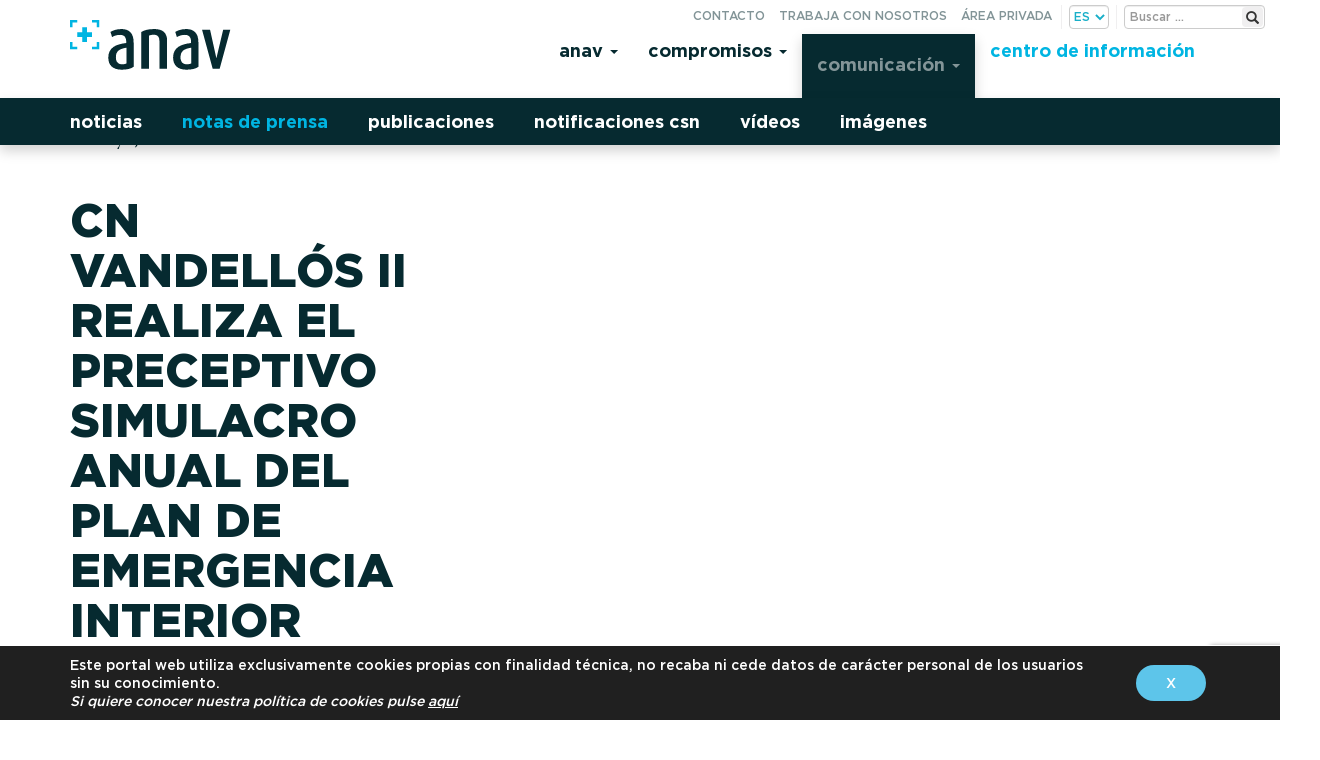

--- FILE ---
content_type: text/html; charset=UTF-8
request_url: https://www.anav.es/press_releases/cn-vandellos-ii-realiza-el-preceptivo-simulacro-anual-del-plan-de-emergencia-interior/
body_size: 12873
content:

<!doctype html>
<html lang="es">
  <head>
  <meta charset="utf-8">
  <meta http-equiv="x-ua-compatible" content="ie=edge">
  <meta name="viewport" content="width=device-width, initial-scale=1">

  <link rel="apple-touch-icon" sizes="57x57" href="https://www.anav.es/app/themes/anav/dist/images/favicon/apple-icon-57x57.png">
  <link rel="apple-touch-icon" sizes="60x60" href="https://www.anav.es/app/themes/anav/dist/images/favicon/apple-icon-60x60.png">
  <link rel="apple-touch-icon" sizes="72x72" href="https://www.anav.es/app/themes/anav/dist/images/favicon/apple-icon-72x72.png">
  <link rel="apple-touch-icon" sizes="76x76" href="https://www.anav.es/app/themes/anav/dist/images/favicon/apple-icon-76x76.png">
  <link rel="apple-touch-icon" sizes="114x114" href="https://www.anav.es/app/themes/anav/dist/images/favicon/apple-icon-114x114.png">
  <link rel="apple-touch-icon" sizes="120x120" href="https://www.anav.es/app/themes/anav/dist/images/favicon/apple-icon-120x120.png">
  <link rel="apple-touch-icon" sizes="144x144" href="https://www.anav.es/app/themes/anav/dist/images/favicon/apple-icon-144x144.png">
  <link rel="apple-touch-icon" sizes="152x152" href="https://www.anav.es/app/themes/anav/dist/images/favicon/apple-icon-152x152.png">
  <link rel="apple-touch-icon" sizes="180x180" href="https://www.anav.es/app/themes/anav/dist/images/favicon/apple-icon-180x180.png">
  <link rel="icon" type="image/png" sizes="192x192"  href="https://www.anav.es/app/themes/anav/dist/images/favicon/android-icon-192x192.png">
  <link rel="icon" type="image/png" sizes="32x32" href="https://www.anav.es/app/themes/anav/dist/images/favicon/favicon-32x32.png">
  <link rel="icon" type="image/png" sizes="96x96" href="https://www.anav.es/app/themes/anav/dist/images/favicon/favicon-96x96.png">
  <link rel="icon" type="image/png" sizes="16x16" href="https://www.anav.es/app/themes/anav/dist/images/favicon/favicon-16x16.png">
  <link rel="manifest" href="https://www.anav.es/app/themes/anav/dist/images/favicon/manifest.json">
  <meta name="msapplication-TileColor" content="#5dc5ea">
  <meta name="msapplication-TileImage" content="https://www.anav.es/app/themes/anav/dist/images/favicon/ms-icon-144x144.png">
  <meta name="theme-color" content="#5dc5ea">

  <meta name='robots' content='index, follow, max-image-preview:large, max-snippet:-1, max-video-preview:-1' />
	<style>img:is([sizes="auto" i], [sizes^="auto," i]) { contain-intrinsic-size: 3000px 1500px }</style>
	
	
	<title>CN VANDELLÓS II REALIZA EL PRECEPTIVO SIMULACRO ANUAL DEL PLAN DE EMERGENCIA INTERIOR - ANAV</title>
	<link rel="canonical" href="https://www.anav.es/press_releases/cn-vandellos-ii-realiza-el-preceptivo-simulacro-anual-del-plan-de-emergencia-interior/" />
	<meta property="og:locale" content="es_ES" />
	<meta property="og:type" content="article" />
	<meta property="og:title" content="CN VANDELLÓS II REALIZA EL PRECEPTIVO SIMULACRO ANUAL DEL PLAN DE EMERGENCIA INTERIOR - ANAV" />
	<meta property="og:description" content="NPSimulacreCNV26052011 (PDF) NPSimulacreCNV26052011_cat (PDF)" />
	<meta property="og:url" content="https://www.anav.es/press_releases/cn-vandellos-ii-realiza-el-preceptivo-simulacro-anual-del-plan-de-emergencia-interior/" />
	<meta property="og:site_name" content="ANAV" />
	<meta name="twitter:card" content="summary_large_image" />
	<script type="application/ld+json" class="yoast-schema-graph">{"@context":"https://schema.org","@graph":[{"@type":"WebPage","@id":"https://www.anav.es/press_releases/cn-vandellos-ii-realiza-el-preceptivo-simulacro-anual-del-plan-de-emergencia-interior/","url":"https://www.anav.es/press_releases/cn-vandellos-ii-realiza-el-preceptivo-simulacro-anual-del-plan-de-emergencia-interior/","name":"CN VANDELLÓS II REALIZA EL PRECEPTIVO SIMULACRO ANUAL DEL PLAN DE EMERGENCIA INTERIOR - ANAV","isPartOf":{"@id":"https://www.anav.es/es/#website"},"datePublished":"2016-05-20T07:23:51+00:00","breadcrumb":{"@id":"https://www.anav.es/press_releases/cn-vandellos-ii-realiza-el-preceptivo-simulacro-anual-del-plan-de-emergencia-interior/#breadcrumb"},"inLanguage":"es","potentialAction":[{"@type":"ReadAction","target":["https://www.anav.es/press_releases/cn-vandellos-ii-realiza-el-preceptivo-simulacro-anual-del-plan-de-emergencia-interior/"]}]},{"@type":"BreadcrumbList","@id":"https://www.anav.es/press_releases/cn-vandellos-ii-realiza-el-preceptivo-simulacro-anual-del-plan-de-emergencia-interior/#breadcrumb","itemListElement":[{"@type":"ListItem","position":1,"name":"Portada","item":"https://www.anav.es/es/"},{"@type":"ListItem","position":2,"name":"Notas de prensa","item":"https://www.anav.es/press_releases/"},{"@type":"ListItem","position":3,"name":"CN VANDELLÓS II REALIZA EL PRECEPTIVO SIMULACRO ANUAL DEL PLAN DE EMERGENCIA INTERIOR"}]},{"@type":"WebSite","@id":"https://www.anav.es/es/#website","url":"https://www.anav.es/es/","name":"ANAV","description":"Asociación Nuclear Ascó Vandellós II A.I.E.","potentialAction":[{"@type":"SearchAction","target":{"@type":"EntryPoint","urlTemplate":"https://www.anav.es/es/search/{search_term_string}"},"query-input":{"@type":"PropertyValueSpecification","valueRequired":true,"valueName":"search_term_string"}}],"inLanguage":"es"}]}</script>
	


<link rel='dns-prefetch' href='//code.jquery.com' />
<style id='safe-svg-svg-icon-style-inline-css' type='text/css'>
.safe-svg-cover{text-align:center}.safe-svg-cover .safe-svg-inside{display:inline-block;max-width:100%}.safe-svg-cover svg{fill:currentColor;height:100%;max-height:100%;max-width:100%;width:100%}

</style>
<link rel="stylesheet" href="/app/plugins/contact-form-7/includes/css/styles.css?ver=6.1.1">
<link rel="stylesheet" href="/app/plugins/revslider/public/assets/css/settings.css?ver=5.4.6">
<style id='rs-plugin-settings-inline-css' type='text/css'>
#rs-demo-id {}
</style>
<link rel="stylesheet" href="/app/plugins/extra-nano/assets/css/lity.min.css?ver=1.0">
<link rel="stylesheet" href="/app/themes/anav/dist/styles/main-20220720-40.css">
<link rel="stylesheet" href="/app/themes/anav/style.css?ver=1.0.0">
<link rel="stylesheet" href="/app/plugins/user-access-manager/assets/css/uamLoginForm.css?ver=2.2.25" media="screen">
<link rel="stylesheet" href="/app/plugins/sassy-social-share/public/css/sassy-social-share-public.css?ver=3.3.79">
<style id='heateor_sss_frontend_css-inline-css' type='text/css'>
.heateor_sss_button_instagram span.heateor_sss_svg,a.heateor_sss_instagram span.heateor_sss_svg{background:radial-gradient(circle at 30% 107%,#fdf497 0,#fdf497 5%,#fd5949 45%,#d6249f 60%,#285aeb 90%)}.heateor_sss_horizontal_sharing .heateor_sss_svg,.heateor_sss_standard_follow_icons_container .heateor_sss_svg{color:#fff;border-width:0px;border-style:solid;border-color:transparent}.heateor_sss_horizontal_sharing .heateorSssTCBackground{color:#666}.heateor_sss_horizontal_sharing span.heateor_sss_svg:hover,.heateor_sss_standard_follow_icons_container span.heateor_sss_svg:hover{border-color:transparent;}.heateor_sss_vertical_sharing span.heateor_sss_svg,.heateor_sss_floating_follow_icons_container span.heateor_sss_svg{color:#fff;border-width:0px;border-style:solid;border-color:transparent;}.heateor_sss_vertical_sharing .heateorSssTCBackground{color:#666;}.heateor_sss_vertical_sharing span.heateor_sss_svg:hover,.heateor_sss_floating_follow_icons_container span.heateor_sss_svg:hover{border-color:transparent;}@media screen and (max-width:783px) {.heateor_sss_vertical_sharing{display:none!important}}
</style>
<link rel="stylesheet" href="/app/uploads/js_composer/custom.css?ver=5.2.1">
<link rel="stylesheet" href="/app/plugins/wp-featherlight/css/wp-featherlight.min.css?ver=1.3.4">
<link rel="stylesheet" href="/app/plugins/mpc-massive/assets/css/mpc-styles.css?ver=6.8.3">
<link rel="stylesheet" href="/app/plugins/gdpr-cookie-compliance/dist/styles/gdpr-main-nf.css?ver=5.0.7">
<style id='moove_gdpr_frontend-inline-css' type='text/css'>
				#moove_gdpr_cookie_modal .moove-gdpr-modal-content .moove-gdpr-tab-main h3.tab-title, 
				#moove_gdpr_cookie_modal .moove-gdpr-modal-content .moove-gdpr-tab-main span.tab-title,
				#moove_gdpr_cookie_modal .moove-gdpr-modal-content .moove-gdpr-modal-left-content #moove-gdpr-menu li a, 
				#moove_gdpr_cookie_modal .moove-gdpr-modal-content .moove-gdpr-modal-left-content #moove-gdpr-menu li button,
				#moove_gdpr_cookie_modal .moove-gdpr-modal-content .moove-gdpr-modal-left-content .moove-gdpr-branding-cnt a,
				#moove_gdpr_cookie_modal .moove-gdpr-modal-content .moove-gdpr-modal-footer-content .moove-gdpr-button-holder a.mgbutton, 
				#moove_gdpr_cookie_modal .moove-gdpr-modal-content .moove-gdpr-modal-footer-content .moove-gdpr-button-holder button.mgbutton,
				#moove_gdpr_cookie_modal .cookie-switch .cookie-slider:after, 
				#moove_gdpr_cookie_modal .cookie-switch .slider:after, 
				#moove_gdpr_cookie_modal .switch .cookie-slider:after, 
				#moove_gdpr_cookie_modal .switch .slider:after,
				#moove_gdpr_cookie_info_bar .moove-gdpr-info-bar-container .moove-gdpr-info-bar-content p, 
				#moove_gdpr_cookie_info_bar .moove-gdpr-info-bar-container .moove-gdpr-info-bar-content p a,
				#moove_gdpr_cookie_info_bar .moove-gdpr-info-bar-container .moove-gdpr-info-bar-content a.mgbutton, 
				#moove_gdpr_cookie_info_bar .moove-gdpr-info-bar-container .moove-gdpr-info-bar-content button.mgbutton,
				#moove_gdpr_cookie_modal .moove-gdpr-modal-content .moove-gdpr-tab-main .moove-gdpr-tab-main-content h1, 
				#moove_gdpr_cookie_modal .moove-gdpr-modal-content .moove-gdpr-tab-main .moove-gdpr-tab-main-content h2, 
				#moove_gdpr_cookie_modal .moove-gdpr-modal-content .moove-gdpr-tab-main .moove-gdpr-tab-main-content h3, 
				#moove_gdpr_cookie_modal .moove-gdpr-modal-content .moove-gdpr-tab-main .moove-gdpr-tab-main-content h4, 
				#moove_gdpr_cookie_modal .moove-gdpr-modal-content .moove-gdpr-tab-main .moove-gdpr-tab-main-content h5, 
				#moove_gdpr_cookie_modal .moove-gdpr-modal-content .moove-gdpr-tab-main .moove-gdpr-tab-main-content h6,
				#moove_gdpr_cookie_modal .moove-gdpr-modal-content.moove_gdpr_modal_theme_v2 .moove-gdpr-modal-title .tab-title,
				#moove_gdpr_cookie_modal .moove-gdpr-modal-content.moove_gdpr_modal_theme_v2 .moove-gdpr-tab-main h3.tab-title, 
				#moove_gdpr_cookie_modal .moove-gdpr-modal-content.moove_gdpr_modal_theme_v2 .moove-gdpr-tab-main span.tab-title,
				#moove_gdpr_cookie_modal .moove-gdpr-modal-content.moove_gdpr_modal_theme_v2 .moove-gdpr-branding-cnt a {
					font-weight: inherit				}
			#moove_gdpr_cookie_modal,#moove_gdpr_cookie_info_bar,.gdpr_cookie_settings_shortcode_content{font-family:inherit}#moove_gdpr_save_popup_settings_button{background-color:#373737;color:#fff}#moove_gdpr_save_popup_settings_button:hover{background-color:#000}#moove_gdpr_cookie_info_bar .moove-gdpr-info-bar-container .moove-gdpr-info-bar-content a.mgbutton,#moove_gdpr_cookie_info_bar .moove-gdpr-info-bar-container .moove-gdpr-info-bar-content button.mgbutton{background-color:#5dc5ea}#moove_gdpr_cookie_modal .moove-gdpr-modal-content .moove-gdpr-modal-footer-content .moove-gdpr-button-holder a.mgbutton,#moove_gdpr_cookie_modal .moove-gdpr-modal-content .moove-gdpr-modal-footer-content .moove-gdpr-button-holder button.mgbutton,.gdpr_cookie_settings_shortcode_content .gdpr-shr-button.button-green{background-color:#5dc5ea;border-color:#5dc5ea}#moove_gdpr_cookie_modal .moove-gdpr-modal-content .moove-gdpr-modal-footer-content .moove-gdpr-button-holder a.mgbutton:hover,#moove_gdpr_cookie_modal .moove-gdpr-modal-content .moove-gdpr-modal-footer-content .moove-gdpr-button-holder button.mgbutton:hover,.gdpr_cookie_settings_shortcode_content .gdpr-shr-button.button-green:hover{background-color:#fff;color:#5dc5ea}#moove_gdpr_cookie_modal .moove-gdpr-modal-content .moove-gdpr-modal-close i,#moove_gdpr_cookie_modal .moove-gdpr-modal-content .moove-gdpr-modal-close span.gdpr-icon{background-color:#5dc5ea;border:1px solid #5dc5ea}#moove_gdpr_cookie_info_bar span.change-settings-button.focus-g,#moove_gdpr_cookie_info_bar span.change-settings-button:focus,#moove_gdpr_cookie_info_bar button.change-settings-button.focus-g,#moove_gdpr_cookie_info_bar button.change-settings-button:focus{-webkit-box-shadow:0 0 1px 3px #5dc5ea;-moz-box-shadow:0 0 1px 3px #5dc5ea;box-shadow:0 0 1px 3px #5dc5ea}#moove_gdpr_cookie_modal .moove-gdpr-modal-content .moove-gdpr-modal-close i:hover,#moove_gdpr_cookie_modal .moove-gdpr-modal-content .moove-gdpr-modal-close span.gdpr-icon:hover,#moove_gdpr_cookie_info_bar span[data-href]>u.change-settings-button{color:#5dc5ea}#moove_gdpr_cookie_modal .moove-gdpr-modal-content .moove-gdpr-modal-left-content #moove-gdpr-menu li.menu-item-selected a span.gdpr-icon,#moove_gdpr_cookie_modal .moove-gdpr-modal-content .moove-gdpr-modal-left-content #moove-gdpr-menu li.menu-item-selected button span.gdpr-icon{color:inherit}#moove_gdpr_cookie_modal .moove-gdpr-modal-content .moove-gdpr-modal-left-content #moove-gdpr-menu li a span.gdpr-icon,#moove_gdpr_cookie_modal .moove-gdpr-modal-content .moove-gdpr-modal-left-content #moove-gdpr-menu li button span.gdpr-icon{color:inherit}#moove_gdpr_cookie_modal .gdpr-acc-link{line-height:0;font-size:0;color:transparent;position:absolute}#moove_gdpr_cookie_modal .moove-gdpr-modal-content .moove-gdpr-modal-close:hover i,#moove_gdpr_cookie_modal .moove-gdpr-modal-content .moove-gdpr-modal-left-content #moove-gdpr-menu li a,#moove_gdpr_cookie_modal .moove-gdpr-modal-content .moove-gdpr-modal-left-content #moove-gdpr-menu li button,#moove_gdpr_cookie_modal .moove-gdpr-modal-content .moove-gdpr-modal-left-content #moove-gdpr-menu li button i,#moove_gdpr_cookie_modal .moove-gdpr-modal-content .moove-gdpr-modal-left-content #moove-gdpr-menu li a i,#moove_gdpr_cookie_modal .moove-gdpr-modal-content .moove-gdpr-tab-main .moove-gdpr-tab-main-content a:hover,#moove_gdpr_cookie_info_bar.moove-gdpr-dark-scheme .moove-gdpr-info-bar-container .moove-gdpr-info-bar-content a.mgbutton:hover,#moove_gdpr_cookie_info_bar.moove-gdpr-dark-scheme .moove-gdpr-info-bar-container .moove-gdpr-info-bar-content button.mgbutton:hover,#moove_gdpr_cookie_info_bar.moove-gdpr-dark-scheme .moove-gdpr-info-bar-container .moove-gdpr-info-bar-content a:hover,#moove_gdpr_cookie_info_bar.moove-gdpr-dark-scheme .moove-gdpr-info-bar-container .moove-gdpr-info-bar-content button:hover,#moove_gdpr_cookie_info_bar.moove-gdpr-dark-scheme .moove-gdpr-info-bar-container .moove-gdpr-info-bar-content span.change-settings-button:hover,#moove_gdpr_cookie_info_bar.moove-gdpr-dark-scheme .moove-gdpr-info-bar-container .moove-gdpr-info-bar-content button.change-settings-button:hover,#moove_gdpr_cookie_info_bar.moove-gdpr-dark-scheme .moove-gdpr-info-bar-container .moove-gdpr-info-bar-content u.change-settings-button:hover,#moove_gdpr_cookie_info_bar span[data-href]>u.change-settings-button,#moove_gdpr_cookie_info_bar.moove-gdpr-dark-scheme .moove-gdpr-info-bar-container .moove-gdpr-info-bar-content a.mgbutton.focus-g,#moove_gdpr_cookie_info_bar.moove-gdpr-dark-scheme .moove-gdpr-info-bar-container .moove-gdpr-info-bar-content button.mgbutton.focus-g,#moove_gdpr_cookie_info_bar.moove-gdpr-dark-scheme .moove-gdpr-info-bar-container .moove-gdpr-info-bar-content a.focus-g,#moove_gdpr_cookie_info_bar.moove-gdpr-dark-scheme .moove-gdpr-info-bar-container .moove-gdpr-info-bar-content button.focus-g,#moove_gdpr_cookie_info_bar.moove-gdpr-dark-scheme .moove-gdpr-info-bar-container .moove-gdpr-info-bar-content a.mgbutton:focus,#moove_gdpr_cookie_info_bar.moove-gdpr-dark-scheme .moove-gdpr-info-bar-container .moove-gdpr-info-bar-content button.mgbutton:focus,#moove_gdpr_cookie_info_bar.moove-gdpr-dark-scheme .moove-gdpr-info-bar-container .moove-gdpr-info-bar-content a:focus,#moove_gdpr_cookie_info_bar.moove-gdpr-dark-scheme .moove-gdpr-info-bar-container .moove-gdpr-info-bar-content button:focus,#moove_gdpr_cookie_info_bar.moove-gdpr-dark-scheme .moove-gdpr-info-bar-container .moove-gdpr-info-bar-content span.change-settings-button.focus-g,span.change-settings-button:focus,button.change-settings-button.focus-g,button.change-settings-button:focus,#moove_gdpr_cookie_info_bar.moove-gdpr-dark-scheme .moove-gdpr-info-bar-container .moove-gdpr-info-bar-content u.change-settings-button.focus-g,#moove_gdpr_cookie_info_bar.moove-gdpr-dark-scheme .moove-gdpr-info-bar-container .moove-gdpr-info-bar-content u.change-settings-button:focus{color:#5dc5ea}#moove_gdpr_cookie_modal .moove-gdpr-branding.focus-g span,#moove_gdpr_cookie_modal .moove-gdpr-modal-content .moove-gdpr-tab-main a.focus-g{color:#5dc5ea}#moove_gdpr_cookie_modal.gdpr_lightbox-hide{display:none}#moove_gdpr_cookie_info_bar.gdpr-full-screen-infobar .moove-gdpr-info-bar-container .moove-gdpr-info-bar-content .moove-gdpr-cookie-notice p a{color:#5dc5ea!important}
</style>
<link rel="stylesheet" href="/app/plugins/gdpr-cookie-compliance-addon/assets/css/gdpr_cc_addon.css?ver=3.1.1">
<script type="text/javascript" src="https://code.jquery.com/jquery-3.7.1.min.js" id="jquery-js"></script>
<script>(window.jQuery && jQuery.noConflict()) || document.write('<script src="/wp-includes/js/jquery/jquery.js"><\/script>')</script>
<script type="text/javascript" src="/app/plugins/revslider/public/assets/js/jquery.themepunch.tools.min.js?ver=5.4.6" id="tp-tools-js"></script>
<script type="text/javascript" src="/app/plugins/revslider/public/assets/js/jquery.themepunch.revolution.min.js?ver=5.4.6" id="revmin-js"></script>
<script type="text/javascript" src="/app/plugins/rrj-advanced-charts/assets/libs/ChartJs/Chart.min.js?ver=2.6.0" id="rrj-chartjs-js"></script>
<script type="text/javascript" src="/app/plugins/rrj-advanced-charts/assets/js/chart-controller.js?ver=1.1.2" id="rrj-charts-js"></script>
<meta name="generator" content="Powered by Visual Composer - drag and drop page builder for WordPress."/>
<!--[if lte IE 9]><link rel="stylesheet" type="text/css" href="https://www.anav.es/app/plugins/js_composer/assets/css/vc_lte_ie9.min.css" media="screen"><![endif]--><meta name="generator" content="Powered by Slider Revolution 5.4.6 - responsive, Mobile-Friendly Slider Plugin for WordPress with comfortable drag and drop interface." />
<script type="text/javascript">function setREVStartSize(e){
				try{ var i=jQuery(window).width(),t=9999,r=0,n=0,l=0,f=0,s=0,h=0;					
					if(e.responsiveLevels&&(jQuery.each(e.responsiveLevels,function(e,f){f>i&&(t=r=f,l=e),i>f&&f>r&&(r=f,n=e)}),t>r&&(l=n)),f=e.gridheight[l]||e.gridheight[0]||e.gridheight,s=e.gridwidth[l]||e.gridwidth[0]||e.gridwidth,h=i/s,h=h>1?1:h,f=Math.round(h*f),"fullscreen"==e.sliderLayout){var u=(e.c.width(),jQuery(window).height());if(void 0!=e.fullScreenOffsetContainer){var c=e.fullScreenOffsetContainer.split(",");if (c) jQuery.each(c,function(e,i){u=jQuery(i).length>0?u-jQuery(i).outerHeight(!0):u}),e.fullScreenOffset.split("%").length>1&&void 0!=e.fullScreenOffset&&e.fullScreenOffset.length>0?u-=jQuery(window).height()*parseInt(e.fullScreenOffset,0)/100:void 0!=e.fullScreenOffset&&e.fullScreenOffset.length>0&&(u-=parseInt(e.fullScreenOffset,0))}f=u}else void 0!=e.minHeight&&f<e.minHeight&&(f=e.minHeight);e.c.closest(".rev_slider_wrapper").css({height:f})					
				}catch(d){console.log("Failure at Presize of Slider:"+d)}
			};</script>
<noscript><style type="text/css"> .wpb_animate_when_almost_visible { opacity: 1; }</style></noscript></head>
  <body data-rsssl=1 class="wp-singular press_releases-template-default single single-press_releases postid-2925 wp-theme-anav wp-featherlight-captions cn-vandellos-ii-realiza-el-preceptivo-simulacro-anual-del-plan-de-emergencia-interior wpb-js-composer js-comp-ver-5.2.1 vc_responsive">
    <div class="loading-overlay">
    </div>
    <!--[if IE]>
      <div class="alert alert-warning">
        Estás usando un navegador <strong>antiguo</strong>. Por favor <a href="http://browsehappy.com/">actualízalo</a> para mejorar tu experiencia.      </div>
    <![endif]-->
    
<header class="banner navbar" id="header-top">
  <div class="av__utils">
    <div class="av__utils-form">
          <form class="search-form form-inline" method="post" id="searchform" action="https://www.anav.es/es/">
        <label for="s" class="assistive-text">Buscar:</label>
        <input type="text" class="search-field" name="s" id="s" placeholder="Buscar &hellip;" />
        <button type="submit" class="search-submit" name="submit" id="searchsubmit"><span class="glyphicon glyphicon-search" aria-hidden="true"></span><small>Buscar</small></button>
    </form>    </div>
    <ul id="menu-secondary-navigation" class="nav nav-pills" >
      <li class="only-m menu-item menu-contacto"><a href="https://www.anav.es/es/contacto/">Contacto</a></li>
<li class="menu-item menu-trabaja-con-nosotros"><a href="https://www.anav.es/es/ofertas-de-trabajo/">Trabaja con nosotros</a></li>
<li class="menu-item menu-area-privada"><a href="https://www.anav.es/es/area-privada/">Área privada</a></li>
<li class="only-mt menu-item menu-buscar"><a href="https://www.anav.es/es/buscador/">Buscar</a></li>
      <li class="lang_choice">
        <select name="lang_choice_1" id="lang_choice_1" class="pll-switcher-select">
	<option value="https://www.anav.es/press_releases/cn-vandellos-ii-realiza-el-preceptivo-simulacro-anual-del-plan-de-emergencia-interior/" lang="es-ES" selected='selected' data-lang="{&quot;id&quot;:0,&quot;name&quot;:&quot;es&quot;,&quot;slug&quot;:&quot;es&quot;,&quot;dir&quot;:0}">es</option>
	<option value="https://www.anav.es/ca/" lang="ca" data-lang="{&quot;id&quot;:0,&quot;name&quot;:&quot;ca&quot;,&quot;slug&quot;:&quot;ca&quot;,&quot;dir&quot;:0}">ca</option>
	<option value="https://www.anav.es/en/" lang="en-US" data-lang="{&quot;id&quot;:0,&quot;name&quot;:&quot;en&quot;,&quot;slug&quot;:&quot;en&quot;,&quot;dir&quot;:0}">en</option>

</select>
<script type="text/javascript">
					document.getElementById( "lang_choice_1" ).addEventListener( "change", function ( event ) { location.href = event.currentTarget.value; } )
				</script>      </li>
    </ul>
  </div>
  <div class="container av__header">
    <div class="navbar-header">
      <button type="button" class="navbar-toggle" data-toggle="collapse" data-target=".navbar-collapse">
        <span class="sr-only">Toggle navigation</span>
        <span class="icon-bar"></span>
        <span class="icon-bar"></span>
        <span class="icon-bar"></span>
      </button>
      <a class="brand navbar-brand" href="https://www.anav.es"><img src="https://www.anav.es/app/themes/anav/dist/images/anav_new.svg" alt="ANAV"></a>
    </div>
    <nav class="nav-primary collapse navbar-collapse pull-right">
      <ul id="menu-principal-es" class="nav navbar-nav"><li itemscope="itemscope" itemtype="https://www.schema.org/SiteNavigationElement" class="menu-item menu-anav dropdown"><a title="Anav" href="#" data-toggle="dropdown" class="dropdown-toggle" aria-haspopup="true">Anav <span class="caret"></span></a>
<ul role="menu" class=" dropdown-menu" >
	<li itemscope="itemscope" itemtype="https://www.schema.org/SiteNavigationElement" class="menu-item menu-generacion-verde"><a title="Generación verde" href="https://www.anav.es/es/anav/generacion-verde/">Generación verde</a></li>
	<li itemscope="itemscope" itemtype="https://www.schema.org/SiteNavigationElement" class="menu-item menu-energia-positiva"><a title="Energía positiva" href="https://www.anav.es/es/anav/energia-positiva/">Energía positiva</a></li>
	<li itemscope="itemscope" itemtype="https://www.schema.org/SiteNavigationElement" class="menu-item menu-instalaciones"><a title="Instalaciones" href="https://www.anav.es/es/anav/instalaciones/">Instalaciones</a></li>
	<li itemscope="itemscope" itemtype="https://www.schema.org/SiteNavigationElement" class="menu-item menu-esquema"><a title="Esquema" href="https://www.anav.es/es/anav/esquema/">Esquema</a></li>
</ul>
</li>
<li itemscope="itemscope" itemtype="https://www.schema.org/SiteNavigationElement" class="menu-item menu-compromisos dropdown"><a title="Compromisos" href="#" data-toggle="dropdown" class="dropdown-toggle" aria-haspopup="true">Compromisos <span class="caret"></span></a>
<ul role="menu" class=" dropdown-menu" >
	<li itemscope="itemscope" itemtype="https://www.schema.org/SiteNavigationElement" class="menu-item menu-seguridad"><a title="Seguridad" href="https://www.anav.es/es/compromisos/seguridad/">Seguridad</a></li>
	<li itemscope="itemscope" itemtype="https://www.schema.org/SiteNavigationElement" class="menu-item menu-fiabilidad"><a title="Fiabilidad" href="https://www.anav.es/es/compromisos/fiabilidad/">Fiabilidad</a></li>
	<li itemscope="itemscope" itemtype="https://www.schema.org/SiteNavigationElement" class="menu-item menu-mejora-continua"><a title="Mejora continua" href="https://www.anav.es/es/compromisos/mejora-continua/">Mejora continua</a></li>
	<li itemscope="itemscope" itemtype="https://www.schema.org/SiteNavigationElement" class="menu-item menu-medio-ambiente"><a title="Medio Ambiente" href="https://www.anav.es/es/compromisos/medio-ambiente/">Medio Ambiente</a></li>
	<li itemscope="itemscope" itemtype="https://www.schema.org/SiteNavigationElement" class="menu-item menu-personas"><a title="Personas" href="https://www.anav.es/es/compromisos/personas/">Personas</a></li>
	<li itemscope="itemscope" itemtype="https://www.schema.org/SiteNavigationElement" class="menu-item menu-integridad"><a title="Integridad" href="https://www.anav.es/es/compromisos/integridad/">Integridad</a></li>
	<li itemscope="itemscope" itemtype="https://www.schema.org/SiteNavigationElement" class="menu-item menu-ods"><a title="ODS" href="https://www.anav.es/es/compromisos/ods/">ODS</a></li>
</ul>
</li>
<li itemscope="itemscope" itemtype="https://www.schema.org/SiteNavigationElement" class="active pre-active menu-item menu-comunicacion dropdown"><a title="Comunicación" href="#" data-toggle="dropdown" class="dropdown-toggle" aria-haspopup="true">Comunicación <span class="caret"></span></a>
<ul role="menu" class=" dropdown-menu" >
	<li itemscope="itemscope" itemtype="https://www.schema.org/SiteNavigationElement" class="menu-item menu-noticias"><a title="Noticias" href="https://www.anav.es/es/news/">Noticias</a></li>
	<li itemscope="itemscope" itemtype="https://www.schema.org/SiteNavigationElement" class="active menu-item menu-notas-de-prensa"><a title="Notas de prensa" href="https://www.anav.es/press_releases/">Notas de prensa</a></li>
	<li itemscope="itemscope" itemtype="https://www.schema.org/SiteNavigationElement" class="menu-item menu-publicaciones"><a title="Publicaciones" href="https://www.anav.es/publications/">Publicaciones</a></li>
	<li itemscope="itemscope" itemtype="https://www.schema.org/SiteNavigationElement" class="menu-item menu-notificaciones-csn"><a title="Notificaciones CSN" href="https://www.anav.es/csn_notifications/">Notificaciones CSN</a></li>
	<li itemscope="itemscope" itemtype="https://www.schema.org/SiteNavigationElement" class="menu-item menu-videos"><a title="Vídeos" href="https://www.anav.es/es/sala-de-prensa/videos/">Vídeos</a></li>
	<li itemscope="itemscope" itemtype="https://www.schema.org/SiteNavigationElement" class="menu-item menu-imagenes"><a title="Imágenes" href="https://www.anav.es/es/sala-de-prensa/imagenes/">Imágenes</a></li>
</ul>
</li>
<li itemscope="itemscope" itemtype="https://www.schema.org/SiteNavigationElement" class="hl-color-menu menu-item menu-centro-de-informacion dropdown dropdown-solo"><a title="Centro de información" href="https://www.anav.es/es/centro-de-informacion/" data-toggle="dropdown" class="dropdown-toggle" aria-haspopup="true">Centro de información</a><ul role="menu" class=" dropdown-menu"></ul></li>
</ul>    </nav>
  </div>
</header>        <div class="wrap container" role="document">
          <div class="content row">
        <main class="main">
            <article class="post-2925 press_releases type-press_releases status-publish hentry">

    <div class="">
      <div class="row">
        <div class="image col-md-8 col-md-push-4">
                  </div>
        <header class="col-md-4 col-md-pull-8">
          <div class="back">
            <a class="back-link" href="https://www.anav.es/press_releases/">&larr; Volver</a>
          </div>
          <time class="updated" datetime="2016-05-20T07:23:51+00:00">20 mayo, 2016</time>

<p class="av__cat-tags">
    <span class="categories">
            </span>
</p>
          <h1 class="entry-title">CN VANDELLÓS II REALIZA EL PRECEPTIVO SIMULACRO ANUAL DEL PLAN DE EMERGENCIA INTERIOR</h1>
        </header>
      </div>
      <div class="row">
        <div class="text col-md-9">
          <div class="entry-content">
            <p><a href="https://www.anav.es/app/uploads/2016/05/NPSimulacreCNV26052011.pdf" class="icon-pdf">NPSimulacreCNV26052011 <small>(PDF)</small></a></p>
<p><a href="https://www.anav.es/app/uploads/2016/05/NPSimulacreCNV26052011_cat.pdf" class="icon-pdf">NPSimulacreCNV26052011_cat <small>(PDF)</small></a></p>
          </div>
          <div class="heateor_sss_sharing_container heateor_sss_horizontal_sharing" data-heateor-ss-offset="0" data-heateor-sss-href='https://www.anav.es/press_releases/cn-vandellos-ii-realiza-el-preceptivo-simulacro-anual-del-plan-de-emergencia-interior/'><div class="heateor_sss_sharing_ul"><a aria-label="Facebook" class="heateor_sss_facebook" href="https://www.facebook.com/sharer/sharer.php?u=https%3A%2F%2Fwww.anav.es%2Fpress_releases%2Fcn-vandellos-ii-realiza-el-preceptivo-simulacro-anual-del-plan-de-emergencia-interior%2F" title="Facebook" rel="nofollow noopener" target="_blank" style="font-size:32px!important;box-shadow:none;display:inline-block;vertical-align:middle"><span class="heateor_sss_svg" style="background-color:#0765FE;width:30px;height:30px;border-radius:999px;display:inline-block;opacity:1;float:left;font-size:32px;box-shadow:none;display:inline-block;font-size:16px;padding:0 4px;vertical-align:middle;background-repeat:repeat;overflow:hidden;padding:0;cursor:pointer;box-sizing:content-box"><svg style="display:block;border-radius:999px;" focusable="false" aria-hidden="true" xmlns="http://www.w3.org/2000/svg" width="100%" height="100%" viewBox="0 0 32 32"><path fill="#fff" d="M28 16c0-6.627-5.373-12-12-12S4 9.373 4 16c0 5.628 3.875 10.35 9.101 11.647v-7.98h-2.474V16H13.1v-1.58c0-4.085 1.849-5.978 5.859-5.978.76 0 2.072.15 2.608.298v3.325c-.283-.03-.775-.045-1.386-.045-1.967 0-2.728.745-2.728 2.683V16h3.92l-.673 3.667h-3.247v8.245C23.395 27.195 28 22.135 28 16Z"></path></svg></span></a><a aria-label="Twitter" class="heateor_sss_button_twitter" href="https://twitter.com/intent/tweet?text=CN%20VANDELL%C3%93S%20II%20REALIZA%20EL%20PRECEPTIVO%20SIMULACRO%20ANUAL%20DEL%20PLAN%20DE%20EMERGENCIA%20INTERIOR&url=https%3A%2F%2Fwww.anav.es%2Fpress_releases%2Fcn-vandellos-ii-realiza-el-preceptivo-simulacro-anual-del-plan-de-emergencia-interior%2F" title="Twitter" rel="nofollow noopener" target="_blank" style="font-size:32px!important;box-shadow:none;display:inline-block;vertical-align:middle"><span class="heateor_sss_svg heateor_sss_s__default heateor_sss_s_twitter" style="background-color:#55acee;width:30px;height:30px;border-radius:999px;display:inline-block;opacity:1;float:left;font-size:32px;box-shadow:none;display:inline-block;font-size:16px;padding:0 4px;vertical-align:middle;background-repeat:repeat;overflow:hidden;padding:0;cursor:pointer;box-sizing:content-box"><svg style="display:block;border-radius:999px;" focusable="false" aria-hidden="true" xmlns="http://www.w3.org/2000/svg" width="100%" height="100%" viewBox="-4 -4 39 39"><path d="M28 8.557a9.913 9.913 0 0 1-2.828.775 4.93 4.93 0 0 0 2.166-2.725 9.738 9.738 0 0 1-3.13 1.194 4.92 4.92 0 0 0-3.593-1.55 4.924 4.924 0 0 0-4.794 6.049c-4.09-.21-7.72-2.17-10.15-5.15a4.942 4.942 0 0 0-.665 2.477c0 1.71.87 3.214 2.19 4.1a4.968 4.968 0 0 1-2.23-.616v.06c0 2.39 1.7 4.38 3.952 4.83-.414.115-.85.174-1.297.174-.318 0-.626-.03-.928-.086a4.935 4.935 0 0 0 4.6 3.42 9.893 9.893 0 0 1-6.114 2.107c-.398 0-.79-.023-1.175-.068a13.953 13.953 0 0 0 7.55 2.213c9.056 0 14.01-7.507 14.01-14.013 0-.213-.005-.426-.015-.637.96-.695 1.795-1.56 2.455-2.55z" fill="#fff"></path></svg></span></a><a aria-label="Linkedin" class="heateor_sss_button_linkedin" href="https://www.linkedin.com/sharing/share-offsite/?url=https%3A%2F%2Fwww.anav.es%2Fpress_releases%2Fcn-vandellos-ii-realiza-el-preceptivo-simulacro-anual-del-plan-de-emergencia-interior%2F" title="Linkedin" rel="nofollow noopener" target="_blank" style="font-size:32px!important;box-shadow:none;display:inline-block;vertical-align:middle"><span class="heateor_sss_svg heateor_sss_s__default heateor_sss_s_linkedin" style="background-color:#0077b5;width:30px;height:30px;border-radius:999px;display:inline-block;opacity:1;float:left;font-size:32px;box-shadow:none;display:inline-block;font-size:16px;padding:0 4px;vertical-align:middle;background-repeat:repeat;overflow:hidden;padding:0;cursor:pointer;box-sizing:content-box"><svg style="display:block;border-radius:999px;" focusable="false" aria-hidden="true" xmlns="http://www.w3.org/2000/svg" width="100%" height="100%" viewBox="0 0 32 32"><path d="M6.227 12.61h4.19v13.48h-4.19V12.61zm2.095-6.7a2.43 2.43 0 0 1 0 4.86c-1.344 0-2.428-1.09-2.428-2.43s1.084-2.43 2.428-2.43m4.72 6.7h4.02v1.84h.058c.56-1.058 1.927-2.176 3.965-2.176 4.238 0 5.02 2.792 5.02 6.42v7.395h-4.183v-6.56c0-1.564-.03-3.574-2.178-3.574-2.18 0-2.514 1.7-2.514 3.46v6.668h-4.187V12.61z" fill="#fff"></path></svg></span></a><a aria-label="Pinterest" class="heateor_sss_button_pinterest" href="https://www.anav.es/press_releases/cn-vandellos-ii-realiza-el-preceptivo-simulacro-anual-del-plan-de-emergencia-interior/" onclick="event.preventDefault();javascript:void( (function() {var e=document.createElement('script' );e.setAttribute('type','text/javascript' );e.setAttribute('charset','UTF-8' );e.setAttribute('src','//assets.pinterest.com/js/pinmarklet.js?r='+Math.random()*99999999);document.body.appendChild(e)})());" title="Pinterest" rel="noopener" style="font-size:32px!important;box-shadow:none;display:inline-block;vertical-align:middle"><span class="heateor_sss_svg heateor_sss_s__default heateor_sss_s_pinterest" style="background-color:#cc2329;width:30px;height:30px;border-radius:999px;display:inline-block;opacity:1;float:left;font-size:32px;box-shadow:none;display:inline-block;font-size:16px;padding:0 4px;vertical-align:middle;background-repeat:repeat;overflow:hidden;padding:0;cursor:pointer;box-sizing:content-box"><svg style="display:block;border-radius:999px;" focusable="false" aria-hidden="true" xmlns="http://www.w3.org/2000/svg" width="100%" height="100%" viewBox="-2 -2 35 35"><path fill="#fff" d="M16.539 4.5c-6.277 0-9.442 4.5-9.442 8.253 0 2.272.86 4.293 2.705 5.046.303.125.574.005.662-.33.061-.231.205-.816.27-1.06.088-.331.053-.447-.191-.736-.532-.627-.873-1.439-.873-2.591 0-3.338 2.498-6.327 6.505-6.327 3.548 0 5.497 2.168 5.497 5.062 0 3.81-1.686 7.025-4.188 7.025-1.382 0-2.416-1.142-2.085-2.545.397-1.674 1.166-3.48 1.166-4.689 0-1.081-.581-1.983-1.782-1.983-1.413 0-2.548 1.462-2.548 3.419 0 1.247.421 2.091.421 2.091l-1.699 7.199c-.505 2.137-.076 4.755-.039 5.019.021.158.223.196.314.077.13-.17 1.813-2.247 2.384-4.324.162-.587.929-3.631.929-3.631.46.876 1.801 1.646 3.227 1.646 4.247 0 7.128-3.871 7.128-9.053.003-3.918-3.317-7.568-8.361-7.568z"/></svg></span></a><a aria-label="Whatsapp" class="heateor_sss_whatsapp" href="https://api.whatsapp.com/send?text=CN%20VANDELL%C3%93S%20II%20REALIZA%20EL%20PRECEPTIVO%20SIMULACRO%20ANUAL%20DEL%20PLAN%20DE%20EMERGENCIA%20INTERIOR%20https%3A%2F%2Fwww.anav.es%2Fpress_releases%2Fcn-vandellos-ii-realiza-el-preceptivo-simulacro-anual-del-plan-de-emergencia-interior%2F" title="Whatsapp" rel="nofollow noopener" target="_blank" style="font-size:32px!important;box-shadow:none;display:inline-block;vertical-align:middle"><span class="heateor_sss_svg" style="background-color:#55eb4c;width:30px;height:30px;border-radius:999px;display:inline-block;opacity:1;float:left;font-size:32px;box-shadow:none;display:inline-block;font-size:16px;padding:0 4px;vertical-align:middle;background-repeat:repeat;overflow:hidden;padding:0;cursor:pointer;box-sizing:content-box"><svg style="display:block;border-radius:999px;" focusable="false" aria-hidden="true" xmlns="http://www.w3.org/2000/svg" width="100%" height="100%" viewBox="-6 -5 40 40"><path class="heateor_sss_svg_stroke heateor_sss_no_fill" stroke="#fff" stroke-width="2" fill="none" d="M 11.579798566743314 24.396926207859085 A 10 10 0 1 0 6.808479557110079 20.73576436351046"></path><path d="M 7 19 l -1 6 l 6 -1" class="heateor_sss_no_fill heateor_sss_svg_stroke" stroke="#fff" stroke-width="2" fill="none"></path><path d="M 10 10 q -1 8 8 11 c 5 -1 0 -6 -1 -3 q -4 -3 -5 -5 c 4 -2 -1 -5 -1 -4" fill="#fff"></path></svg></span></a></div><div class="heateorSssClear"></div></div>        </div>
        <div class="related col-md-3">
                      <h3>Noticias relacionadas</h3>
          <div class="crp_related     "><ul><li><a href="https://www.anav.es/press_releases/la-cn-vandellos-ii-realiza-el-simulacro-anual-del-plan-de-emergencia-interior-3/"     class="crp_link press_releases-2979"><figure><img fetchpriority="high" decoding="async"  width="310" height="195"  src="https://www.anav.es/app/plugins/contextual-related-posts/default.png" class="crp_default_thumb crp_thumb av__news-thumb-mini" alt="LA CN VANDELLÓS II REALIZA EL SIMULACRO ANUAL DEL PLAN DE EMERGENCIA INTERIOR" title="LA CN VANDELLÓS II REALIZA EL SIMULACRO ANUAL DEL PLAN DE EMERGENCIA INTERIOR" /></figure><span class="crp_title">LA CN VANDELLÓS II REALIZA EL SIMULACRO ANUAL DEL&hellip;</span></a></li><li><a href="https://www.anav.es/press_releases/la-central-nuclear-asco-realiza-el-simulacro-anual-del-plan-de-emergencia-interior/"     class="crp_link press_releases-2956"><figure><img decoding="async"  width="310" height="195"  src="https://www.anav.es/app/plugins/contextual-related-posts/default.png" class="crp_default_thumb crp_thumb av__news-thumb-mini" alt="LA CENTRAL NUCLEAR ASCÓ REALIZA EL SIMULACRO ANUAL DEL PLAN DE EMERGENCIA INTERIOR" title="LA CENTRAL NUCLEAR ASCÓ REALIZA EL SIMULACRO ANUAL DEL PLAN DE EMERGENCIA INTERIOR" /></figure><span class="crp_title">LA CENTRAL NUCLEAR ASCÓ REALIZA EL SIMULACRO ANUAL&hellip;</span></a></li></ul><div class="crp_clear"></div></div>        </div>
      </div>
    </div>

  </article>
        </main>
              </div>
    </div>
    
<footer class="av__content-info ">
  <div class="container-fluid av__copyright">
    <div class="row">
      <div class="col-md-4">
        <div class="anav-mainlogo-icon-wrapper">
          <div class="anav-mainlogo-icon">
                  <img src="https://www.anav.es/app/themes/anav/dist/images/anav-new-white-icon.png" width="141" height="46">
                </div>          
        </div>
        <p class="av__copy"><strong>&copy; 2026 ANAV</strong> - Asociación Nuclear Ascó Vandellós II A.I.E.      </div>
      <div class="col-md-4">
          <div class="vc_row wpb_row vc_row-fluid vc_row-o-equal-height vc_row-o-content-middle vc_row-flex mpc-row"><div class="wpb_column vc_column_container vc_col-sm-6 vc_col-xs-6 mpc-column" data-column-id="mpc_column-2769732915943c9"><div class="vc_column-inner "><div class="wpb_wrapper">
	<div class="wpb_single_image wpb_content_element vc_align_right">
		
		<figure class="wpb_wrapper vc_figure">
			<a href="http://www.endesa.com/es/home" target="_blank" class="vc_single_image-wrapper   vc_box_border_grey"><img loading="lazy" decoding="async" width="135" height="55" src="/app/uploads/2022/08/logo-endesa-opt.png" class="vc_single_image-img attachment-full" alt=""></a>
		</figure>
	</div>
</div></div></div><div class="wpb_column vc_column_container vc_col-sm-6 vc_col-xs-6 mpc-column"><div class="vc_column-inner "><div class="wpb_wrapper">
	<div class="wpb_single_image wpb_content_element vc_align_left">
		
		<figure class="wpb_wrapper vc_figure">
			<a href="https://www.iberdrola.es/" target="_blank" class="vc_single_image-wrapper   vc_box_border_grey"><img loading="lazy" decoding="async" width="135" height="55" src="/app/uploads/2022/08/logo-iberdrola-opt.png" class="vc_single_image-img attachment-full" alt=""></a>
		</figure>
	</div>
</div></div></div></div>
      </div>
      <div class="col-md-4">
        <div class="anav-smedia-icons-wrapper">
          <div class="smedia-icon first">
                  <a href="https://www.linkedin.com/company/associacio-nuclear-asco-vandellos/" target="_blank">
                    <img src="https://www.anav.es/app/themes/anav/dist/images/in-icon.png" width="30" height="30">
                  </a>
                </div><div class="smedia-icon">
                  <a href="https://www.youtube.com/c/Associaci%C3%B3NuclearAsc%C3%B3Vandell%C3%B3sIIAIEANAV" target="_blank">
                    <img src="https://www.anav.es/app/themes/anav/dist/images/yt-icon.png" width="30" height="30">
                  </a>
                </div><div class="smedia-icon last">
                  <a href="https://www.flickr.com/photos/anavcna-cnvii/" target="_blank">
                    <img src="https://www.anav.es/app/themes/anav/dist/images/fl-icon.png" width="30" height="30">
                  </a>
                </div>        </div>
        <section class="widget nav_menu-2 widget_nav_menu"><ul id="menu-pie-es" class="menu"><li class="only-ln menu-item menu-aviso-legal"><a href="https://www.anav.es/es/aviso-legal/">Aviso Legal&nbsp;&nbsp;&nbsp;&nbsp;&nbsp;&nbsp;&nbsp;&nbsp;</a></li>
<li class="menu-item menu-politica-de-privacidad"><a href="https://www.anav.es/es/politica-privacidad/">POLÍTICA DE PRIVACIDAD</a></li>
<li class="menu-item menu-politica-de-cookies"><a href="https://www.anav.es/es/politica-de-cookies/">Política de Cookies</a></li>
<li class="menu-item menu-proveedores"><a href="https://www.anav.es/es/proveedores/">Proveedores&nbsp;&nbsp;&nbsp;&nbsp;&nbsp;&nbsp;&nbsp;&nbsp;</a></li>
<li class="menu-item menu-canal-etico"><a href="https://www.anav.es/es/canal-etico/">CANAL ÉTICO</a></li>
<li class="only-mt menu-item menu-trabaja-con-nosotros"><a href="https://www.anav.es/es/trabaja-con-nosotros/">Trabaja con nosotros</a></li>
<li class="only-mt menu-item menu-area-privada"><a href="https://www.anav.es/es/area-privada/">Área privada</a></li>
<li class="only-mt only-t menu-item menu-ir-arriba"><a href="#header-top">Ir arriba</a></li>
</ul></section>      </div>
    </div>
  </div>
</footer>
<script type="speculationrules">
{"prefetch":[{"source":"document","where":{"and":[{"href_matches":"\/*"},{"not":{"href_matches":["\/wp-*.php","\/wp-admin\/*","\/app\/uploads\/*","\/app\/*","\/app\/plugins\/*","\/app\/themes\/anav\/*","\/*\\?(.+)"]}},{"not":{"selector_matches":"a[rel~=\"nofollow\"]"}},{"not":{"selector_matches":".no-prefetch, .no-prefetch a"}}]},"eagerness":"conservative"}]}
</script>
	
	<aside id="moove_gdpr_cookie_info_bar" class="moove-gdpr-info-bar-hidden moove-gdpr-align-center moove-gdpr-dark-scheme gdpr_infobar_postion_bottom" aria-label="Banner de cookies RGPD" style="display: none;">
	<div class="moove-gdpr-info-bar-container">
		<div class="moove-gdpr-info-bar-content">
		
<div class="moove-gdpr-cookie-notice">
  <p>Este portal web utiliza exclusivamente cookies propias con finalidad técnica, no recaba ni cede datos de carácter personal de los usuarios sin su conocimiento.</p>
<p><em>Si quiere conocer nuestra política de cookies pulse <a href="https://www.anav.es/es/politica-de-cookies/">aquí</a></em></p>
</div>

		
<div class="moove-gdpr-button-holder">
			<button class="mgbutton moove-gdpr-infobar-allow-all gdpr-fbo-0" aria-label="X" >X</button>
		</div>

		</div>
		
	</div>
	
	</aside>
	
	
<link rel="stylesheet" href="/app/uploads/js_composer/js_composer_front_custom.css?ver=5.2.1">
<script type="text/javascript" src="/wp-includes/js/dist/hooks.min.js?ver=4d63a3d491d11ffd8ac6" id="wp-hooks-js"></script>
<script type="text/javascript" src="/wp-includes/js/dist/i18n.min.js?ver=5e580eb46a90c2b997e6" id="wp-i18n-js"></script>
<script type="text/javascript" id="wp-i18n-js-after">
/* <![CDATA[ */
wp.i18n.setLocaleData( { "text direction\u0004ltr": [ "ltr" ] } );
/* ]]> */
</script>
<script type="text/javascript" src="/app/plugins/contact-form-7/includes/swv/js/index.js?ver=6.1.1" id="swv-js"></script>
<script type="text/javascript" id="contact-form-7-js-translations">
/* <![CDATA[ */
( function( domain, translations ) {
	var localeData = translations.locale_data[ domain ] || translations.locale_data.messages;
	localeData[""].domain = domain;
	wp.i18n.setLocaleData( localeData, domain );
} )( "contact-form-7", {"translation-revision-date":"2025-08-05 09:20:42+0000","generator":"GlotPress\/4.0.1","domain":"messages","locale_data":{"messages":{"":{"domain":"messages","plural-forms":"nplurals=2; plural=n != 1;","lang":"es"},"This contact form is placed in the wrong place.":["Este formulario de contacto est\u00e1 situado en el lugar incorrecto."],"Error:":["Error:"]}},"comment":{"reference":"includes\/js\/index.js"}} );
/* ]]> */
</script>
<script type="text/javascript" id="contact-form-7-js-before">
/* <![CDATA[ */
var wpcf7 = {
    "api": {
        "root": "https:\/\/www.anav.es\/wp-json\/",
        "namespace": "contact-form-7\/v1"
    },
    "cached": 1
};
/* ]]> */
</script>
<script type="text/javascript" src="/app/plugins/contact-form-7/includes/js/index.js?ver=6.1.1" id="contact-form-7-js"></script>
<script type="text/javascript" id="pll_cookie_script-js-after">
/* <![CDATA[ */
(function() {
				var expirationDate = new Date();
				expirationDate.setTime( expirationDate.getTime() + 31536000 * 1000 );
				document.cookie = "pll_language=es; expires=" + expirationDate.toUTCString() + "; path=/; secure; SameSite=Lax";
			}());
/* ]]> */
</script>
<script type="text/javascript" src="/app/plugins/extra-nano/assets/js/lity.min.js?ver=1.0" id="extra-nano-lity-js-js"></script>
<script type="text/javascript" src="/app/themes/anav/dist/scripts/main-40d2cc1a55.js" id="sage/js-js"></script>
<script type="text/javascript" id="heateor_sss_sharing_js-js-before">
/* <![CDATA[ */
function heateorSssLoadEvent(e) {var t=window.onload;if (typeof window.onload!="function") {window.onload=e}else{window.onload=function() {t();e()}}};	var heateorSssSharingAjaxUrl = "https://www.anav.es/wp-admin/admin-ajax.php", heateorSssCloseIconPath = "https://www.anav.es/app/plugins/sassy-social-share/public/../images/close.png", heateorSssPluginIconPath = "https://www.anav.es/app/plugins/sassy-social-share/public/../images/logo.png", heateorSssHorizontalSharingCountEnable = 0, heateorSssVerticalSharingCountEnable = 0, heateorSssSharingOffset = -10; var heateorSssMobileStickySharingEnabled = 0;var heateorSssCopyLinkMessage = "Enlace copiado.";var heateorSssUrlCountFetched = [], heateorSssSharesText = "Compartidos", heateorSssShareText = "Compartir";function heateorSssPopup(e) {window.open(e,"popUpWindow","height=400,width=600,left=400,top=100,resizable,scrollbars,toolbar=0,personalbar=0,menubar=no,location=no,directories=no,status")}
/* ]]> */
</script>
<script type="text/javascript" src="/app/plugins/sassy-social-share/public/js/sassy-social-share-public.js?ver=3.3.79" id="heateor_sss_sharing_js-js"></script>
<script type="text/javascript" src="https://www.google.com/recaptcha/api.js?render=6LeSV5MlAAAAAC1P4YXtc5Z7eJ7pn2_TBsoo0FsI&amp;ver=3.0" id="google-recaptcha-js"></script>
<script type="text/javascript" src="/wp-includes/js/dist/vendor/wp-polyfill.min.js?ver=3.15.0" id="wp-polyfill-js"></script>
<script type="text/javascript" id="wpcf7-recaptcha-js-before">
/* <![CDATA[ */
var wpcf7_recaptcha = {
    "sitekey": "6LeSV5MlAAAAAC1P4YXtc5Z7eJ7pn2_TBsoo0FsI",
    "actions": {
        "homepage": "homepage",
        "contactform": "contactform"
    }
};
/* ]]> */
</script>
<script type="text/javascript" src="/app/plugins/contact-form-7/modules/recaptcha/index.js?ver=6.1.1" id="wpcf7-recaptcha-js"></script>
<script type="text/javascript" src="/app/plugins/wp-featherlight/js/wpFeatherlight.pkgd.min.js?ver=1.3.4" id="wp-featherlight-js"></script>
<script type="text/javascript" id="mpc-massive-vendor-script-js-extra">
/* <![CDATA[ */
var _mpc_ajax = "https:\/\/www.anav.es\/wp-admin\/admin-ajax.php";
var _mpc_animations = "0";
var _mpc_scroll_to_id = "0";
/* ]]> */
</script>
<script type="text/javascript" src="/app/plugins/mpc-massive/assets/js/mpc-vendor.min.js?ver=2.2" id="mpc-massive-vendor-script-js"></script>
<script type="text/javascript" src="/app/plugins/mpc-massive/assets/js/mpc-scripts.min.js?ver=2.2" id="mpc-massive-script-js"></script>
<script type="text/javascript" id="moove_gdpr_frontend-js-extra">
/* <![CDATA[ */
var moove_frontend_gdpr_scripts = {"ajaxurl":"https:\/\/www.anav.es\/wp-admin\/admin-ajax.php","post_id":"2925","plugin_dir":"https:\/\/www.anav.es\/app\/plugins\/gdpr-cookie-compliance","show_icons":"all","is_page":"","ajax_cookie_removal":"false","strict_init":"2","enabled_default":{"strict":2,"third_party":0,"advanced":0,"performance":0,"preference":0},"geo_location":"false","force_reload":"false","is_single":"1","hide_save_btn":"false","current_user":"0","cookie_expiration":"365","script_delay":"2000","close_btn_action":"1","close_btn_rdr":"","scripts_defined":"{\"cache\":true,\"header\":\"\",\"body\":\"\",\"footer\":\"\",\"thirdparty\":{\"header\":\"\",\"body\":\"\",\"footer\":\"\"},\"strict\":{\"header\":\"\",\"body\":\"\",\"footer\":\"\"},\"advanced\":{\"header\":\"\",\"body\":\"\",\"footer\":\"\"}}","gdpr_scor":"true","wp_lang":"_es","wp_consent_api":"false","gdpr_nonce":"c51b287a84","gdpr_consent_version":"1","gdpr_uvid":"b05cba4ce95bd8c200c69894f76b8a97","stats_enabled":"1","gdpr_aos_hide":"false","consent_log_enabled":"","enable_on_scroll":"false"};
/* ]]> */
</script>
<script type="text/javascript" src="/app/plugins/gdpr-cookie-compliance/dist/scripts/main.js?ver=5.0.7" id="moove_gdpr_frontend-js"></script>
<script type="text/javascript" id="moove_gdpr_frontend-js-after">
/* <![CDATA[ */
var gdpr_consent__strict = "true"
var gdpr_consent__thirdparty = "false"
var gdpr_consent__advanced = "false"
var gdpr_consent__performance = "false"
var gdpr_consent__preference = "false"
var gdpr_consent__cookies = "strict"
/* ]]> */
</script>
<script type="text/javascript" src="/app/plugins/gdpr-cookie-compliance-addon/assets/js/gdpr_cc_addon.js?ver=3.1.1" id="gdpr_cc_addon_frontend-js"></script>
<script type="text/javascript" src="/app/plugins/js_composer/assets/js/dist/js_composer_front.min.js?ver=5.2.1" id="wpb_composer_front_js-js"></script>

    
	
	
	<dialog id="moove_gdpr_cookie_modal" class="gdpr_lightbox-hide" aria-modal="true" aria-label="Pantalla de ajustes RGPD">
	<div class="moove-gdpr-modal-content moove-clearfix logo-position-left moove_gdpr_modal_theme_v1">
		    
		<button class="moove-gdpr-modal-close" autofocus aria-label="Cerrar los ajustes de cookies RGPD">
			<span class="gdpr-sr-only">Cerrar los ajustes de cookies RGPD</span>
			<span class="gdpr-icon moovegdpr-arrow-close"></span>
		</button>
				<div class="moove-gdpr-modal-left-content">
		
<div class="moove-gdpr-company-logo-holder">
	<img src="/app/uploads/2021/10/anav.png" alt=""   width="126"  height="34"  class="img-responsive" />
</div>

		<ul id="moove-gdpr-menu">
			
<li class="menu-item-on menu-item-privacy_overview menu-item-selected">
	<button data-href="#privacy_overview" class="moove-gdpr-tab-nav" aria-label="Resumen de privacidad">
	<span class="gdpr-nav-tab-title">Resumen de privacidad</span>
	</button>
</li>

	<li class="menu-item-strict-necessary-cookies menu-item-off">
	<button data-href="#strict-necessary-cookies" class="moove-gdpr-tab-nav" aria-label="Cookies estrictamente necesarias">
		<span class="gdpr-nav-tab-title">Cookies estrictamente necesarias</span>
	</button>
	</li>





	<li class="menu-item-moreinfo menu-item-off">
	<button data-href="#cookie_policy_modal" class="moove-gdpr-tab-nav" aria-label="Política de cookies">
		<span class="gdpr-nav-tab-title">Política de cookies</span>
	</button>
	</li>
		</ul>
		
<div class="moove-gdpr-branding-cnt">
	</div>

		</div>
		
		<div class="moove-gdpr-modal-right-content">
		<div class="moove-gdpr-modal-title">
			 
		</div>
		
		<div class="main-modal-content">

			<div class="moove-gdpr-tab-content">
			
<div id="privacy_overview" class="moove-gdpr-tab-main">
		<span class="tab-title">Resumen de privacidad</span>
		<div class="moove-gdpr-tab-main-content">
	<p>Esta web utiliza cookies para que podamos ofrecerte la mejor experiencia de usuario posible. La información de las cookies se almacena en tu navegador y realiza funciones tales como reconocerte cuando vuelves a nuestra web o ayudar a nuestro equipo a comprender qué secciones de la web encuentras más interesantes y útiles.</p>
		</div>
	

</div>

			
  <div id="strict-necessary-cookies" class="moove-gdpr-tab-main" style="display:none">
    <span class="tab-title">Cookies estrictamente necesarias</span>
    <div class="moove-gdpr-tab-main-content">
      <p>Las cookies son pequeños archivos de texto que las páginas web pueden utilizar para hacer más eficiente la experiencia del usuario.</p>
<p>La ley afirma que podemos almacenar cookies en su dispositivo si son estrictamente necesarias para el funcionamiento de esta página. Para todos los demás tipos de cookies necesitamos su permiso.</p>
<p>Las cookies estrictamente necesarias tiene que activarse siempre para que podamos guardar tus preferencias de ajustes de cookies.</p>
      <div class="moove-gdpr-status-bar gdpr-checkbox-disabled checkbox-selected">
        <div class="gdpr-cc-form-wrap">
          <div class="gdpr-cc-form-fieldset">
            <label class="cookie-switch" for="moove_gdpr_strict_cookies">    
              <span class="gdpr-sr-only">Activar o desactivar las cookies</span>        
              <input type="checkbox" aria-label="Cookies estrictamente necesarias" disabled checked="checked"  value="check" name="moove_gdpr_strict_cookies" id="moove_gdpr_strict_cookies">
              <span class="cookie-slider cookie-round gdpr-sr" data-text-enable="Activadas" data-text-disabled="Desactivadas">
                <span class="gdpr-sr-label">
                  <span class="gdpr-sr-enable">Activadas</span>
                  <span class="gdpr-sr-disable">Desactivadas</span>
                </span>
              </span>
            </label>
          </div>
          
        </div>
        
      </div>
      
                                              
    </div>
    
  </div>
  
			
			
									
	<div id="cookie_policy_modal" class="moove-gdpr-tab-main" style="display:none">
	<span class="tab-title">Política de cookies</span>
	<div class="moove-gdpr-tab-main-content">
		<p>Para saber más sobre las cookies y cómo utilizarlas, consulten nuestra <a href="https://www.anav.es/es/politica-de-cookies/" target="_blank" rel="noopener">política de cookies</a></p>
		 
	</div>
	
	</div>
			</div>
			
		</div>
		
		<div class="moove-gdpr-modal-footer-content">
			<div class="moove-gdpr-button-holder">
						<button class="mgbutton moove-gdpr-modal-allow-all button-visible" aria-label="Activar todo">Activar todo</button>
								<button class="mgbutton moove-gdpr-modal-save-settings button-visible" aria-label="Guardar cambios">Guardar cambios</button>
				</div>

		</div>
		
		</div>
		

		<div class="moove-clearfix"></div>

	</div>
	
	</dialog>
	
	
  </body>
</html>


--- FILE ---
content_type: text/html; charset=utf-8
request_url: https://www.google.com/recaptcha/api2/anchor?ar=1&k=6LeSV5MlAAAAAC1P4YXtc5Z7eJ7pn2_TBsoo0FsI&co=aHR0cHM6Ly93d3cuYW5hdi5lczo0NDM.&hl=en&v=PoyoqOPhxBO7pBk68S4YbpHZ&size=invisible&anchor-ms=20000&execute-ms=30000&cb=phkwn7os5v6p
body_size: 48516
content:
<!DOCTYPE HTML><html dir="ltr" lang="en"><head><meta http-equiv="Content-Type" content="text/html; charset=UTF-8">
<meta http-equiv="X-UA-Compatible" content="IE=edge">
<title>reCAPTCHA</title>
<style type="text/css">
/* cyrillic-ext */
@font-face {
  font-family: 'Roboto';
  font-style: normal;
  font-weight: 400;
  font-stretch: 100%;
  src: url(//fonts.gstatic.com/s/roboto/v48/KFO7CnqEu92Fr1ME7kSn66aGLdTylUAMa3GUBHMdazTgWw.woff2) format('woff2');
  unicode-range: U+0460-052F, U+1C80-1C8A, U+20B4, U+2DE0-2DFF, U+A640-A69F, U+FE2E-FE2F;
}
/* cyrillic */
@font-face {
  font-family: 'Roboto';
  font-style: normal;
  font-weight: 400;
  font-stretch: 100%;
  src: url(//fonts.gstatic.com/s/roboto/v48/KFO7CnqEu92Fr1ME7kSn66aGLdTylUAMa3iUBHMdazTgWw.woff2) format('woff2');
  unicode-range: U+0301, U+0400-045F, U+0490-0491, U+04B0-04B1, U+2116;
}
/* greek-ext */
@font-face {
  font-family: 'Roboto';
  font-style: normal;
  font-weight: 400;
  font-stretch: 100%;
  src: url(//fonts.gstatic.com/s/roboto/v48/KFO7CnqEu92Fr1ME7kSn66aGLdTylUAMa3CUBHMdazTgWw.woff2) format('woff2');
  unicode-range: U+1F00-1FFF;
}
/* greek */
@font-face {
  font-family: 'Roboto';
  font-style: normal;
  font-weight: 400;
  font-stretch: 100%;
  src: url(//fonts.gstatic.com/s/roboto/v48/KFO7CnqEu92Fr1ME7kSn66aGLdTylUAMa3-UBHMdazTgWw.woff2) format('woff2');
  unicode-range: U+0370-0377, U+037A-037F, U+0384-038A, U+038C, U+038E-03A1, U+03A3-03FF;
}
/* math */
@font-face {
  font-family: 'Roboto';
  font-style: normal;
  font-weight: 400;
  font-stretch: 100%;
  src: url(//fonts.gstatic.com/s/roboto/v48/KFO7CnqEu92Fr1ME7kSn66aGLdTylUAMawCUBHMdazTgWw.woff2) format('woff2');
  unicode-range: U+0302-0303, U+0305, U+0307-0308, U+0310, U+0312, U+0315, U+031A, U+0326-0327, U+032C, U+032F-0330, U+0332-0333, U+0338, U+033A, U+0346, U+034D, U+0391-03A1, U+03A3-03A9, U+03B1-03C9, U+03D1, U+03D5-03D6, U+03F0-03F1, U+03F4-03F5, U+2016-2017, U+2034-2038, U+203C, U+2040, U+2043, U+2047, U+2050, U+2057, U+205F, U+2070-2071, U+2074-208E, U+2090-209C, U+20D0-20DC, U+20E1, U+20E5-20EF, U+2100-2112, U+2114-2115, U+2117-2121, U+2123-214F, U+2190, U+2192, U+2194-21AE, U+21B0-21E5, U+21F1-21F2, U+21F4-2211, U+2213-2214, U+2216-22FF, U+2308-230B, U+2310, U+2319, U+231C-2321, U+2336-237A, U+237C, U+2395, U+239B-23B7, U+23D0, U+23DC-23E1, U+2474-2475, U+25AF, U+25B3, U+25B7, U+25BD, U+25C1, U+25CA, U+25CC, U+25FB, U+266D-266F, U+27C0-27FF, U+2900-2AFF, U+2B0E-2B11, U+2B30-2B4C, U+2BFE, U+3030, U+FF5B, U+FF5D, U+1D400-1D7FF, U+1EE00-1EEFF;
}
/* symbols */
@font-face {
  font-family: 'Roboto';
  font-style: normal;
  font-weight: 400;
  font-stretch: 100%;
  src: url(//fonts.gstatic.com/s/roboto/v48/KFO7CnqEu92Fr1ME7kSn66aGLdTylUAMaxKUBHMdazTgWw.woff2) format('woff2');
  unicode-range: U+0001-000C, U+000E-001F, U+007F-009F, U+20DD-20E0, U+20E2-20E4, U+2150-218F, U+2190, U+2192, U+2194-2199, U+21AF, U+21E6-21F0, U+21F3, U+2218-2219, U+2299, U+22C4-22C6, U+2300-243F, U+2440-244A, U+2460-24FF, U+25A0-27BF, U+2800-28FF, U+2921-2922, U+2981, U+29BF, U+29EB, U+2B00-2BFF, U+4DC0-4DFF, U+FFF9-FFFB, U+10140-1018E, U+10190-1019C, U+101A0, U+101D0-101FD, U+102E0-102FB, U+10E60-10E7E, U+1D2C0-1D2D3, U+1D2E0-1D37F, U+1F000-1F0FF, U+1F100-1F1AD, U+1F1E6-1F1FF, U+1F30D-1F30F, U+1F315, U+1F31C, U+1F31E, U+1F320-1F32C, U+1F336, U+1F378, U+1F37D, U+1F382, U+1F393-1F39F, U+1F3A7-1F3A8, U+1F3AC-1F3AF, U+1F3C2, U+1F3C4-1F3C6, U+1F3CA-1F3CE, U+1F3D4-1F3E0, U+1F3ED, U+1F3F1-1F3F3, U+1F3F5-1F3F7, U+1F408, U+1F415, U+1F41F, U+1F426, U+1F43F, U+1F441-1F442, U+1F444, U+1F446-1F449, U+1F44C-1F44E, U+1F453, U+1F46A, U+1F47D, U+1F4A3, U+1F4B0, U+1F4B3, U+1F4B9, U+1F4BB, U+1F4BF, U+1F4C8-1F4CB, U+1F4D6, U+1F4DA, U+1F4DF, U+1F4E3-1F4E6, U+1F4EA-1F4ED, U+1F4F7, U+1F4F9-1F4FB, U+1F4FD-1F4FE, U+1F503, U+1F507-1F50B, U+1F50D, U+1F512-1F513, U+1F53E-1F54A, U+1F54F-1F5FA, U+1F610, U+1F650-1F67F, U+1F687, U+1F68D, U+1F691, U+1F694, U+1F698, U+1F6AD, U+1F6B2, U+1F6B9-1F6BA, U+1F6BC, U+1F6C6-1F6CF, U+1F6D3-1F6D7, U+1F6E0-1F6EA, U+1F6F0-1F6F3, U+1F6F7-1F6FC, U+1F700-1F7FF, U+1F800-1F80B, U+1F810-1F847, U+1F850-1F859, U+1F860-1F887, U+1F890-1F8AD, U+1F8B0-1F8BB, U+1F8C0-1F8C1, U+1F900-1F90B, U+1F93B, U+1F946, U+1F984, U+1F996, U+1F9E9, U+1FA00-1FA6F, U+1FA70-1FA7C, U+1FA80-1FA89, U+1FA8F-1FAC6, U+1FACE-1FADC, U+1FADF-1FAE9, U+1FAF0-1FAF8, U+1FB00-1FBFF;
}
/* vietnamese */
@font-face {
  font-family: 'Roboto';
  font-style: normal;
  font-weight: 400;
  font-stretch: 100%;
  src: url(//fonts.gstatic.com/s/roboto/v48/KFO7CnqEu92Fr1ME7kSn66aGLdTylUAMa3OUBHMdazTgWw.woff2) format('woff2');
  unicode-range: U+0102-0103, U+0110-0111, U+0128-0129, U+0168-0169, U+01A0-01A1, U+01AF-01B0, U+0300-0301, U+0303-0304, U+0308-0309, U+0323, U+0329, U+1EA0-1EF9, U+20AB;
}
/* latin-ext */
@font-face {
  font-family: 'Roboto';
  font-style: normal;
  font-weight: 400;
  font-stretch: 100%;
  src: url(//fonts.gstatic.com/s/roboto/v48/KFO7CnqEu92Fr1ME7kSn66aGLdTylUAMa3KUBHMdazTgWw.woff2) format('woff2');
  unicode-range: U+0100-02BA, U+02BD-02C5, U+02C7-02CC, U+02CE-02D7, U+02DD-02FF, U+0304, U+0308, U+0329, U+1D00-1DBF, U+1E00-1E9F, U+1EF2-1EFF, U+2020, U+20A0-20AB, U+20AD-20C0, U+2113, U+2C60-2C7F, U+A720-A7FF;
}
/* latin */
@font-face {
  font-family: 'Roboto';
  font-style: normal;
  font-weight: 400;
  font-stretch: 100%;
  src: url(//fonts.gstatic.com/s/roboto/v48/KFO7CnqEu92Fr1ME7kSn66aGLdTylUAMa3yUBHMdazQ.woff2) format('woff2');
  unicode-range: U+0000-00FF, U+0131, U+0152-0153, U+02BB-02BC, U+02C6, U+02DA, U+02DC, U+0304, U+0308, U+0329, U+2000-206F, U+20AC, U+2122, U+2191, U+2193, U+2212, U+2215, U+FEFF, U+FFFD;
}
/* cyrillic-ext */
@font-face {
  font-family: 'Roboto';
  font-style: normal;
  font-weight: 500;
  font-stretch: 100%;
  src: url(//fonts.gstatic.com/s/roboto/v48/KFO7CnqEu92Fr1ME7kSn66aGLdTylUAMa3GUBHMdazTgWw.woff2) format('woff2');
  unicode-range: U+0460-052F, U+1C80-1C8A, U+20B4, U+2DE0-2DFF, U+A640-A69F, U+FE2E-FE2F;
}
/* cyrillic */
@font-face {
  font-family: 'Roboto';
  font-style: normal;
  font-weight: 500;
  font-stretch: 100%;
  src: url(//fonts.gstatic.com/s/roboto/v48/KFO7CnqEu92Fr1ME7kSn66aGLdTylUAMa3iUBHMdazTgWw.woff2) format('woff2');
  unicode-range: U+0301, U+0400-045F, U+0490-0491, U+04B0-04B1, U+2116;
}
/* greek-ext */
@font-face {
  font-family: 'Roboto';
  font-style: normal;
  font-weight: 500;
  font-stretch: 100%;
  src: url(//fonts.gstatic.com/s/roboto/v48/KFO7CnqEu92Fr1ME7kSn66aGLdTylUAMa3CUBHMdazTgWw.woff2) format('woff2');
  unicode-range: U+1F00-1FFF;
}
/* greek */
@font-face {
  font-family: 'Roboto';
  font-style: normal;
  font-weight: 500;
  font-stretch: 100%;
  src: url(//fonts.gstatic.com/s/roboto/v48/KFO7CnqEu92Fr1ME7kSn66aGLdTylUAMa3-UBHMdazTgWw.woff2) format('woff2');
  unicode-range: U+0370-0377, U+037A-037F, U+0384-038A, U+038C, U+038E-03A1, U+03A3-03FF;
}
/* math */
@font-face {
  font-family: 'Roboto';
  font-style: normal;
  font-weight: 500;
  font-stretch: 100%;
  src: url(//fonts.gstatic.com/s/roboto/v48/KFO7CnqEu92Fr1ME7kSn66aGLdTylUAMawCUBHMdazTgWw.woff2) format('woff2');
  unicode-range: U+0302-0303, U+0305, U+0307-0308, U+0310, U+0312, U+0315, U+031A, U+0326-0327, U+032C, U+032F-0330, U+0332-0333, U+0338, U+033A, U+0346, U+034D, U+0391-03A1, U+03A3-03A9, U+03B1-03C9, U+03D1, U+03D5-03D6, U+03F0-03F1, U+03F4-03F5, U+2016-2017, U+2034-2038, U+203C, U+2040, U+2043, U+2047, U+2050, U+2057, U+205F, U+2070-2071, U+2074-208E, U+2090-209C, U+20D0-20DC, U+20E1, U+20E5-20EF, U+2100-2112, U+2114-2115, U+2117-2121, U+2123-214F, U+2190, U+2192, U+2194-21AE, U+21B0-21E5, U+21F1-21F2, U+21F4-2211, U+2213-2214, U+2216-22FF, U+2308-230B, U+2310, U+2319, U+231C-2321, U+2336-237A, U+237C, U+2395, U+239B-23B7, U+23D0, U+23DC-23E1, U+2474-2475, U+25AF, U+25B3, U+25B7, U+25BD, U+25C1, U+25CA, U+25CC, U+25FB, U+266D-266F, U+27C0-27FF, U+2900-2AFF, U+2B0E-2B11, U+2B30-2B4C, U+2BFE, U+3030, U+FF5B, U+FF5D, U+1D400-1D7FF, U+1EE00-1EEFF;
}
/* symbols */
@font-face {
  font-family: 'Roboto';
  font-style: normal;
  font-weight: 500;
  font-stretch: 100%;
  src: url(//fonts.gstatic.com/s/roboto/v48/KFO7CnqEu92Fr1ME7kSn66aGLdTylUAMaxKUBHMdazTgWw.woff2) format('woff2');
  unicode-range: U+0001-000C, U+000E-001F, U+007F-009F, U+20DD-20E0, U+20E2-20E4, U+2150-218F, U+2190, U+2192, U+2194-2199, U+21AF, U+21E6-21F0, U+21F3, U+2218-2219, U+2299, U+22C4-22C6, U+2300-243F, U+2440-244A, U+2460-24FF, U+25A0-27BF, U+2800-28FF, U+2921-2922, U+2981, U+29BF, U+29EB, U+2B00-2BFF, U+4DC0-4DFF, U+FFF9-FFFB, U+10140-1018E, U+10190-1019C, U+101A0, U+101D0-101FD, U+102E0-102FB, U+10E60-10E7E, U+1D2C0-1D2D3, U+1D2E0-1D37F, U+1F000-1F0FF, U+1F100-1F1AD, U+1F1E6-1F1FF, U+1F30D-1F30F, U+1F315, U+1F31C, U+1F31E, U+1F320-1F32C, U+1F336, U+1F378, U+1F37D, U+1F382, U+1F393-1F39F, U+1F3A7-1F3A8, U+1F3AC-1F3AF, U+1F3C2, U+1F3C4-1F3C6, U+1F3CA-1F3CE, U+1F3D4-1F3E0, U+1F3ED, U+1F3F1-1F3F3, U+1F3F5-1F3F7, U+1F408, U+1F415, U+1F41F, U+1F426, U+1F43F, U+1F441-1F442, U+1F444, U+1F446-1F449, U+1F44C-1F44E, U+1F453, U+1F46A, U+1F47D, U+1F4A3, U+1F4B0, U+1F4B3, U+1F4B9, U+1F4BB, U+1F4BF, U+1F4C8-1F4CB, U+1F4D6, U+1F4DA, U+1F4DF, U+1F4E3-1F4E6, U+1F4EA-1F4ED, U+1F4F7, U+1F4F9-1F4FB, U+1F4FD-1F4FE, U+1F503, U+1F507-1F50B, U+1F50D, U+1F512-1F513, U+1F53E-1F54A, U+1F54F-1F5FA, U+1F610, U+1F650-1F67F, U+1F687, U+1F68D, U+1F691, U+1F694, U+1F698, U+1F6AD, U+1F6B2, U+1F6B9-1F6BA, U+1F6BC, U+1F6C6-1F6CF, U+1F6D3-1F6D7, U+1F6E0-1F6EA, U+1F6F0-1F6F3, U+1F6F7-1F6FC, U+1F700-1F7FF, U+1F800-1F80B, U+1F810-1F847, U+1F850-1F859, U+1F860-1F887, U+1F890-1F8AD, U+1F8B0-1F8BB, U+1F8C0-1F8C1, U+1F900-1F90B, U+1F93B, U+1F946, U+1F984, U+1F996, U+1F9E9, U+1FA00-1FA6F, U+1FA70-1FA7C, U+1FA80-1FA89, U+1FA8F-1FAC6, U+1FACE-1FADC, U+1FADF-1FAE9, U+1FAF0-1FAF8, U+1FB00-1FBFF;
}
/* vietnamese */
@font-face {
  font-family: 'Roboto';
  font-style: normal;
  font-weight: 500;
  font-stretch: 100%;
  src: url(//fonts.gstatic.com/s/roboto/v48/KFO7CnqEu92Fr1ME7kSn66aGLdTylUAMa3OUBHMdazTgWw.woff2) format('woff2');
  unicode-range: U+0102-0103, U+0110-0111, U+0128-0129, U+0168-0169, U+01A0-01A1, U+01AF-01B0, U+0300-0301, U+0303-0304, U+0308-0309, U+0323, U+0329, U+1EA0-1EF9, U+20AB;
}
/* latin-ext */
@font-face {
  font-family: 'Roboto';
  font-style: normal;
  font-weight: 500;
  font-stretch: 100%;
  src: url(//fonts.gstatic.com/s/roboto/v48/KFO7CnqEu92Fr1ME7kSn66aGLdTylUAMa3KUBHMdazTgWw.woff2) format('woff2');
  unicode-range: U+0100-02BA, U+02BD-02C5, U+02C7-02CC, U+02CE-02D7, U+02DD-02FF, U+0304, U+0308, U+0329, U+1D00-1DBF, U+1E00-1E9F, U+1EF2-1EFF, U+2020, U+20A0-20AB, U+20AD-20C0, U+2113, U+2C60-2C7F, U+A720-A7FF;
}
/* latin */
@font-face {
  font-family: 'Roboto';
  font-style: normal;
  font-weight: 500;
  font-stretch: 100%;
  src: url(//fonts.gstatic.com/s/roboto/v48/KFO7CnqEu92Fr1ME7kSn66aGLdTylUAMa3yUBHMdazQ.woff2) format('woff2');
  unicode-range: U+0000-00FF, U+0131, U+0152-0153, U+02BB-02BC, U+02C6, U+02DA, U+02DC, U+0304, U+0308, U+0329, U+2000-206F, U+20AC, U+2122, U+2191, U+2193, U+2212, U+2215, U+FEFF, U+FFFD;
}
/* cyrillic-ext */
@font-face {
  font-family: 'Roboto';
  font-style: normal;
  font-weight: 900;
  font-stretch: 100%;
  src: url(//fonts.gstatic.com/s/roboto/v48/KFO7CnqEu92Fr1ME7kSn66aGLdTylUAMa3GUBHMdazTgWw.woff2) format('woff2');
  unicode-range: U+0460-052F, U+1C80-1C8A, U+20B4, U+2DE0-2DFF, U+A640-A69F, U+FE2E-FE2F;
}
/* cyrillic */
@font-face {
  font-family: 'Roboto';
  font-style: normal;
  font-weight: 900;
  font-stretch: 100%;
  src: url(//fonts.gstatic.com/s/roboto/v48/KFO7CnqEu92Fr1ME7kSn66aGLdTylUAMa3iUBHMdazTgWw.woff2) format('woff2');
  unicode-range: U+0301, U+0400-045F, U+0490-0491, U+04B0-04B1, U+2116;
}
/* greek-ext */
@font-face {
  font-family: 'Roboto';
  font-style: normal;
  font-weight: 900;
  font-stretch: 100%;
  src: url(//fonts.gstatic.com/s/roboto/v48/KFO7CnqEu92Fr1ME7kSn66aGLdTylUAMa3CUBHMdazTgWw.woff2) format('woff2');
  unicode-range: U+1F00-1FFF;
}
/* greek */
@font-face {
  font-family: 'Roboto';
  font-style: normal;
  font-weight: 900;
  font-stretch: 100%;
  src: url(//fonts.gstatic.com/s/roboto/v48/KFO7CnqEu92Fr1ME7kSn66aGLdTylUAMa3-UBHMdazTgWw.woff2) format('woff2');
  unicode-range: U+0370-0377, U+037A-037F, U+0384-038A, U+038C, U+038E-03A1, U+03A3-03FF;
}
/* math */
@font-face {
  font-family: 'Roboto';
  font-style: normal;
  font-weight: 900;
  font-stretch: 100%;
  src: url(//fonts.gstatic.com/s/roboto/v48/KFO7CnqEu92Fr1ME7kSn66aGLdTylUAMawCUBHMdazTgWw.woff2) format('woff2');
  unicode-range: U+0302-0303, U+0305, U+0307-0308, U+0310, U+0312, U+0315, U+031A, U+0326-0327, U+032C, U+032F-0330, U+0332-0333, U+0338, U+033A, U+0346, U+034D, U+0391-03A1, U+03A3-03A9, U+03B1-03C9, U+03D1, U+03D5-03D6, U+03F0-03F1, U+03F4-03F5, U+2016-2017, U+2034-2038, U+203C, U+2040, U+2043, U+2047, U+2050, U+2057, U+205F, U+2070-2071, U+2074-208E, U+2090-209C, U+20D0-20DC, U+20E1, U+20E5-20EF, U+2100-2112, U+2114-2115, U+2117-2121, U+2123-214F, U+2190, U+2192, U+2194-21AE, U+21B0-21E5, U+21F1-21F2, U+21F4-2211, U+2213-2214, U+2216-22FF, U+2308-230B, U+2310, U+2319, U+231C-2321, U+2336-237A, U+237C, U+2395, U+239B-23B7, U+23D0, U+23DC-23E1, U+2474-2475, U+25AF, U+25B3, U+25B7, U+25BD, U+25C1, U+25CA, U+25CC, U+25FB, U+266D-266F, U+27C0-27FF, U+2900-2AFF, U+2B0E-2B11, U+2B30-2B4C, U+2BFE, U+3030, U+FF5B, U+FF5D, U+1D400-1D7FF, U+1EE00-1EEFF;
}
/* symbols */
@font-face {
  font-family: 'Roboto';
  font-style: normal;
  font-weight: 900;
  font-stretch: 100%;
  src: url(//fonts.gstatic.com/s/roboto/v48/KFO7CnqEu92Fr1ME7kSn66aGLdTylUAMaxKUBHMdazTgWw.woff2) format('woff2');
  unicode-range: U+0001-000C, U+000E-001F, U+007F-009F, U+20DD-20E0, U+20E2-20E4, U+2150-218F, U+2190, U+2192, U+2194-2199, U+21AF, U+21E6-21F0, U+21F3, U+2218-2219, U+2299, U+22C4-22C6, U+2300-243F, U+2440-244A, U+2460-24FF, U+25A0-27BF, U+2800-28FF, U+2921-2922, U+2981, U+29BF, U+29EB, U+2B00-2BFF, U+4DC0-4DFF, U+FFF9-FFFB, U+10140-1018E, U+10190-1019C, U+101A0, U+101D0-101FD, U+102E0-102FB, U+10E60-10E7E, U+1D2C0-1D2D3, U+1D2E0-1D37F, U+1F000-1F0FF, U+1F100-1F1AD, U+1F1E6-1F1FF, U+1F30D-1F30F, U+1F315, U+1F31C, U+1F31E, U+1F320-1F32C, U+1F336, U+1F378, U+1F37D, U+1F382, U+1F393-1F39F, U+1F3A7-1F3A8, U+1F3AC-1F3AF, U+1F3C2, U+1F3C4-1F3C6, U+1F3CA-1F3CE, U+1F3D4-1F3E0, U+1F3ED, U+1F3F1-1F3F3, U+1F3F5-1F3F7, U+1F408, U+1F415, U+1F41F, U+1F426, U+1F43F, U+1F441-1F442, U+1F444, U+1F446-1F449, U+1F44C-1F44E, U+1F453, U+1F46A, U+1F47D, U+1F4A3, U+1F4B0, U+1F4B3, U+1F4B9, U+1F4BB, U+1F4BF, U+1F4C8-1F4CB, U+1F4D6, U+1F4DA, U+1F4DF, U+1F4E3-1F4E6, U+1F4EA-1F4ED, U+1F4F7, U+1F4F9-1F4FB, U+1F4FD-1F4FE, U+1F503, U+1F507-1F50B, U+1F50D, U+1F512-1F513, U+1F53E-1F54A, U+1F54F-1F5FA, U+1F610, U+1F650-1F67F, U+1F687, U+1F68D, U+1F691, U+1F694, U+1F698, U+1F6AD, U+1F6B2, U+1F6B9-1F6BA, U+1F6BC, U+1F6C6-1F6CF, U+1F6D3-1F6D7, U+1F6E0-1F6EA, U+1F6F0-1F6F3, U+1F6F7-1F6FC, U+1F700-1F7FF, U+1F800-1F80B, U+1F810-1F847, U+1F850-1F859, U+1F860-1F887, U+1F890-1F8AD, U+1F8B0-1F8BB, U+1F8C0-1F8C1, U+1F900-1F90B, U+1F93B, U+1F946, U+1F984, U+1F996, U+1F9E9, U+1FA00-1FA6F, U+1FA70-1FA7C, U+1FA80-1FA89, U+1FA8F-1FAC6, U+1FACE-1FADC, U+1FADF-1FAE9, U+1FAF0-1FAF8, U+1FB00-1FBFF;
}
/* vietnamese */
@font-face {
  font-family: 'Roboto';
  font-style: normal;
  font-weight: 900;
  font-stretch: 100%;
  src: url(//fonts.gstatic.com/s/roboto/v48/KFO7CnqEu92Fr1ME7kSn66aGLdTylUAMa3OUBHMdazTgWw.woff2) format('woff2');
  unicode-range: U+0102-0103, U+0110-0111, U+0128-0129, U+0168-0169, U+01A0-01A1, U+01AF-01B0, U+0300-0301, U+0303-0304, U+0308-0309, U+0323, U+0329, U+1EA0-1EF9, U+20AB;
}
/* latin-ext */
@font-face {
  font-family: 'Roboto';
  font-style: normal;
  font-weight: 900;
  font-stretch: 100%;
  src: url(//fonts.gstatic.com/s/roboto/v48/KFO7CnqEu92Fr1ME7kSn66aGLdTylUAMa3KUBHMdazTgWw.woff2) format('woff2');
  unicode-range: U+0100-02BA, U+02BD-02C5, U+02C7-02CC, U+02CE-02D7, U+02DD-02FF, U+0304, U+0308, U+0329, U+1D00-1DBF, U+1E00-1E9F, U+1EF2-1EFF, U+2020, U+20A0-20AB, U+20AD-20C0, U+2113, U+2C60-2C7F, U+A720-A7FF;
}
/* latin */
@font-face {
  font-family: 'Roboto';
  font-style: normal;
  font-weight: 900;
  font-stretch: 100%;
  src: url(//fonts.gstatic.com/s/roboto/v48/KFO7CnqEu92Fr1ME7kSn66aGLdTylUAMa3yUBHMdazQ.woff2) format('woff2');
  unicode-range: U+0000-00FF, U+0131, U+0152-0153, U+02BB-02BC, U+02C6, U+02DA, U+02DC, U+0304, U+0308, U+0329, U+2000-206F, U+20AC, U+2122, U+2191, U+2193, U+2212, U+2215, U+FEFF, U+FFFD;
}

</style>
<link rel="stylesheet" type="text/css" href="https://www.gstatic.com/recaptcha/releases/PoyoqOPhxBO7pBk68S4YbpHZ/styles__ltr.css">
<script nonce="b17oCLvvfe1wFHjo2nfEuA" type="text/javascript">window['__recaptcha_api'] = 'https://www.google.com/recaptcha/api2/';</script>
<script type="text/javascript" src="https://www.gstatic.com/recaptcha/releases/PoyoqOPhxBO7pBk68S4YbpHZ/recaptcha__en.js" nonce="b17oCLvvfe1wFHjo2nfEuA">
      
    </script></head>
<body><div id="rc-anchor-alert" class="rc-anchor-alert"></div>
<input type="hidden" id="recaptcha-token" value="[base64]">
<script type="text/javascript" nonce="b17oCLvvfe1wFHjo2nfEuA">
      recaptcha.anchor.Main.init("[\x22ainput\x22,[\x22bgdata\x22,\x22\x22,\[base64]/[base64]/[base64]/[base64]/[base64]/[base64]/KGcoTywyNTMsTy5PKSxVRyhPLEMpKTpnKE8sMjUzLEMpLE8pKSxsKSksTykpfSxieT1mdW5jdGlvbihDLE8sdSxsKXtmb3IobD0odT1SKEMpLDApO08+MDtPLS0pbD1sPDw4fFooQyk7ZyhDLHUsbCl9LFVHPWZ1bmN0aW9uKEMsTyl7Qy5pLmxlbmd0aD4xMDQ/[base64]/[base64]/[base64]/[base64]/[base64]/[base64]/[base64]\\u003d\x22,\[base64]\\u003d\\u003d\x22,\x22ZMOLw7fCvBDCm8Ktw5vCmA/CthoDw6/Do8KffcKgw6LCqsKbw53CpUvDgSYbMcO/B3nCgF7DrXMJJsKzMD86w49UGgx/[base64]/Drx87LR3Cl8KswoRlOsKHRkPDpcKeElh6wrlfw5jDgEbCsklANATCl8KuEcKuwoUITgpgFTAgf8Kkw5hVJsOVCMK9WzJ5w4rDi8KLwosGBGrCuxHCv8KlDj9hTsKKBwXCj3DCo3l4bAUpw77CicKNwonCk1/DqsO1woINI8Khw63CsXzChMKfSMKXw58WKMKNwq/[base64]/[base64]/DkQbDhMOSwo3Dk8O5w7LDnh3Dlw80w4HCkRbDuH89w6TCtMKEZ8KZw7jDl8O2w48fwrFsw5/[base64]/w4MbfgtSw6EFWMOmw54bwrDChcKGw7I7wqPDhsO5asOxOMKoS8KYwovCkMO9wpYGRC0rdEo0PMK+w6DDkMKGwrLCisONw4hOwpMfH30DVB/Cugt/w6kIG8OBwrHCiRvDscKEU0DCtcK3wr/Cp8KhDcOqw4/DscOFw6LCumHCp1towqfClsO8w6IWw4kNw57DrsKRw7s8fMKIEcOPbcKiw5XDl1Ysf2pRw4PCmTMDwrLClMKAw4NKCsOXw61Ww6fDvcK+wrNNwqMaKCQGAsKiw5Ftwo5JZ3/DssKpKQMOwq4zKWbDhcOYw419ScK3woXDokMBwr9Hw4XCrmnDlE9tw77Dtw4pAH5QHV5Fc8K0wootwqw/R8OEwqgqwrBtIgzDgsKQw6xxw6pMJcONw6/DtRAqwr/DnlPDjjlhPCkxwrtUf8KgNMKOw601w4cAEcKTw5nCgE3DmTvCg8Omw4DDrcOjLDXDnBrCthREwpswwpdoHDIJwpbDu8KdJHldfcOkw6l/[base64]/DkMOoRnHDngk1DMKhB8OjwpXCmnYuOcKSJMO9wrhNVsOidB0pQQDCgxovwrbDh8Kjw7ZEwr0dJnRGBzPCulPDvsKdw4sLVmZ/wqzDpg/DjQ5fdyEeacOtwr1CDEB4BcKdw7LDksKFDsK+w4l7HhoqDsOsw5gwG8KxwqjDuMORB8OnISBiw7TDsXXDk8OjJSbCs8OfRW8swrjDpn7DvF7DpnMLwq5+woEFw6dTwrnCqlrCii3DkAVAw7s4w64Nw4/Dm8KTwqnCk8OjOw3Do8OvdC0Cw6AJwq5kwoILwrUlKG9xwpTDgsOpw43CvsKcwpVBcFI2wqB1YHbCpsO7w7LCq8OGwp1aw4k4Ln5yJBEuTXxfw6hewrfCrMK4wrDCiiPDuMKUw4/DtlVtw7Rsw6FNw7/DvQzDusKgw6XCl8OFw6TCkiM1YcK1fsKjw7Nvf8KBwr3DncOlKMOBYcK5wpzCr1ILw5Vqw5/Dt8KPDMOvPlrCrcOwwrl0w5nDn8OVw7TDvFU6w73DuMOvw6QRwoTCoAxkwrZ4KcOdwoTDpsK/ATDDkMOCwqdkTcOZa8OdwrLDoVLDqA0cwqvDlkFUw71dFcKuwpw2PsKYU8OvJmJvw4JFacODfsK4HcKzUcKhWsKcYiBtwoNgwovCq8O+wofCu8OAG8O4R8KKXsK4wpDDozseOMOHG8KIOsKGwoI8w7bDg0TCqQZ0wqZfMVrDkl59elrCgcKVw5I/[base64]/[base64]/[base64]/CnMOpaiLDpcKPw44LJBHCvsKjwpbChXHDqifDmEtWw5/CjMK2LMKAd8KsZhPCscO/[base64]/Cr8O/[base64]/Cth3DhAPDiiBCTMOFW8Oew6E/Pj4GFsKbwrbClzwlbcKOw6RkBcKsN8OHw453wrU/w7tCw4nCtGjCi8OXO8K8HsOLQ3zDhcKqwqAMO2PDgmxGw6VQw6TDkFozw4YFSW9qTV/DlCYvNsOQd8Kmw5Epb8O5w47Dg8Ojwq4uYBPCtsKxwonDi8K/YMO7Jx4/bV4Gwolaw4k3w6YhwoLCtBTDv8KZw40Xw6VKKcOMbQXCszZcwpbCtMOWwo/DiwDCnFsQXMKcUsKoKsOrRcKlIXbDnQIHOGgDIHbCjSVUw5PDjcOyX8KywqkseMOFAMKfIcKlSFhySRZrFwnCs08zwo4qw4DDvmApasOyw47DpcKQCMK3w418WGQhDMOLworCsT/DozbCqsOsbE1JwocIwphnbMKxdDfDl8ODw53Cmm/Cmxplw4TCj0XCljzCuRMSwrnDucOmw7ojw7dXOsKDDFnDqMKLBsOJw47Di0w4w5zDk8KXJWoHSsORZ38XTcKefS/[base64]/Dt8KiARR4wqLDkMOye2cNEsKRIHfClWgRwpwNdHlTXsO8RkPDtUPCscO0IsKfQBTCqH4sLcKQOMKTw4jCtAE2TMOEwrbDtsKvwqbDjGZBw7hxbMOewpQXXX7Cok0OO3Bawp0/[base64]/IMOEwqvDjhvCpgJuBHTDp2HDhsKTK8KISSozw4offx/Cg2BuwpwWw4HDhsK3KWbCr0nDocKrZcKQSsOKw485f8O8OMKuM2/CvDZ9BcORwp/CjjxPwpHDtsOid8K2DcK7HnJtw5lZw4tIw6QvCwYDXW7CsznCnMOzUSYbw5zCqMOxwq7Cnk5bw48xw5TDkjnDuQcjwqbCicOoDsOFGsKlw5lkD8OrwpgSwrjDs8KvShkXV8OfAsKQw4/Dh18Cw7Uww6nCqmfDpQxYfsKNwqM0wolxXGjDkMOjDXfDkCUPO8KtEyPDolrClybChDURZ8KgbMKKwqjDocKcw7nCvcKdeMK6wrbDjB7Duk/DsgBZwpJmw6pjwrh7DcKEwpLDmMKQK8Orwq3CqhPCk8KNWsOCw43CucK3w7bDmcK/w7hbwrgSw7NBVxLCggTDsGQrcsOWSsKaZsO8w77Dlhs/w5V1MDzCtzY5w7QfCDzDpsKJw57DqcKGw4/DoCBFw4HCncO0A8OSw79xw6p1GcOnw4pJFsKCwq7DgwfCv8K6w43CtCQUI8OIwq0TDDrDmcOOBEbDvMKOFXUsLD/[base64]/w5HDg8KHQsKZbcOACVgpwqTCtsKKw4DDhMKMKnvCvcOawoIvIcK7w5fCtcK0w4puSQDCtsKIUVMzE1bDucO/wo3DlcKqQBVxb8KQMcKWwoRawqBCTXvCtcK3wqIDwp7Ck0fDs23DtcOQFsKxeD4aAMOEwotewpXDkBbDv8O2YcOBeyjDlMKuVMK7w447WGFFFURiG8OoWWTDrcOPd8Kzw7DDvMOTGcOCw5p/[base64]/Do3XCu8KfPHpKwrsXw5hBX8OawpxzcnPCu0Bgw7kJasOAW0nDoDbCgDLDlHpLAsKtMMKoccOzPcOJSMOcw4EvGW5qGTvCp8OuSh/DksKxw5/DtkzCncOIw6EhbCLDonPDpFp+wow8acKvWMO4wpFmVwg1FcOVwrVcc8K1aTvDoz/DqDkGD2E+UsOnwoV+QcKjwotowpVtw7fCgglwwqZ/fwHDqcOFbcOMRiLDsg1HJFbDr0bCu8OjTsOOOjgVQ0zDuMOlw5DDvC/CgwsIwqTCpAHCv8Kjw6rDqcO6JsOZw4rDisO9TQAeJ8Kow5DDl0t0w6jDpkHCsMOiNnrCtg5RdTwuwp7Cmg7Cq8KPwp/DlT5qwoE/w45awqcjLhvDjxbDpMOIw7jDs8KJYsKYTHpMeTfDmMKxDAzDvX8KwoXCiVpKwowHGlp6bXFTwrvCrMKrIRE/w4nCoHsAw7oewp/DnsO/enHDisKOwpzDkGXDrT0GwpTCjsK/UsOdwpjCk8OTw7BqwpxRdcOmCsKZYMOqwoXCg8KIwqXDhlLCgA3DvMOuEsKLw7HCrcOZccOiwqE8YTzCmB3Dv1YKw6rCmhchwo/DhMOMc8OwSMOMLALCl2TCj8K9LcOUwpRqw4vCpcKbwq7DgU8vBsOqLl/Cp1rCtUXDgETDhW4BwoMaGsKvw7jDnsKvwqlIUBTCihdGaH3DqcKwIMKHXi4dw4woV8K5bsO3w4/DjcO8VzPDpsKZwqXDiXFvwqHCqcOvOMOiasKfLS7DtsKuZsO7KFcaw4cYw6jCjcOrG8KdM8OLwrvDvBXCrwEsw4DDsCDDhBhiwqXChg8/w7tVRnwcw6EYw6ZXA1jChRfCvsO+wrLCu2PChMK/NMOyIn1vEMKuA8O1wpDDkFfChcO8O8KYMxvCu8KZwr3DssK7Ii3CjcOCWsKVwqcGwobDjcOFwr3Cg8O8Vj7CinrDjsKjw4hBw5vCtsKnEm87DmkVwoTCnU1eLwvCiENiwqTDr8Kjw648BcOPw5puwpRbw4RHSzbClcO3wrFsKcKmwow0Z8K0wpdJwq/[base64]/CkMKhPTLDpMKUMcKcw4d/wpM4dghjwqjCmUjDjCVuw55lw4QFdMOvwodCRAPCvsK/P2IIwonCrcKlw6LDj8O3wojDglbDnhnCoVHDp2HDqMKfclXCh2wcCMK3w55ew5DCuUfDkcO6FiHDu0vDv8OOcsOLFsK9w5zCrWIow4AowrEDVcKiwqpjw63DjFHCm8OvIjbCtxwuQsORC2HDhQowRVhHXMK7wrrCocOlw715IVjCgMKGQT1Gw509CnzDr0jCi8KcBMO/H8O2GcKDwqrCt1XDiwzCp8OVw59vw65WAsOiwrjCpgnDr3LDmXDDtX/CkCrCmmbDuyIvbErDpiYOdT91CsKEehvDmsOJwrnDjMKAwrxgw552w57CqUnCiklrccKvFhQyaC/Cq8O4BzvDisOLwpTDhBwEAx/CkcOqwrVMb8KtwqYrwoEhJcOqNzYmN8ODw6xbH0Vgwr8ccMOywo0Ewo99XcOyb0nDkcKDw75Cw4bCnMKbVcK0w65HFMK9RVfCpGfChVfDmFN/[base64]/DnMKUQHlnwpDCpXTCnMOzGcK7Un1yGWTCpcOPw7rDqjXCiSzDocKfwr4aNsKxwo/CmCLDji8Sw5QwPMK6w5vDpMKsw7fCmcK8eiLDocKfA2XDo0pGDMKnwrIJCEIFAhYqwpt5w7wWN3YTwovCp8OydGjDrXgZScOTYW3DoMKzJsO6woYsRV/DnMKxQnnDpMKKBF9jV8OKMsKuHsKqw7/DosOQw4lTUcORDcOkw5oYcWfCjcKBNXbDsSNUwpYuw7F6CXvCmB9+wrAkUTDCgQ/CqMOawqA6w6N6CcK5AcOJUcOxWsOuw43DrsOnw6bCvnkCw6QgLH1hURYUPsK8Q8KhAcKIQMOZXAgOwqQ8wpPCscOBN8O4eMOVwr8bAsOUwoU5w5jCiMOmwqBOw4E9wq/DhxcdGDHDlcO+J8KqwrfDnMKvNcKkWsOGLQLDjcOqw7PCgjl0wpfCrcKRNsOAw40SX8Kpw7TCpjwHDQQvw7M7a17Chk49w7DDk8KSwrAowpTDj8ONwpTCt8KsEU/[base64]/wpBQNxImwr3DmxNhwpF0w4XDhMKVwpBYO1EYbsOgw5dXwrM6ag9+VsOcw5w8QVAIZArCsF3DjQcew4/ChUbDrsO8JmFhR8K0wrjDkwTCuAUsGhrDisKywrIXwqRfDcK4w5nDs8K+wq3DusOlwqHCpsKkOMOQwpTCnn/[base64]/KmXCpQEMw4J0wrXChcO8Q8OZwr7Cq8KAwqTChiktCMKSakHCkSwFw5zCi8KEeFgVRsKaw6Umw7YVV3LDusO3DMKBa0fDvETDpsKZwoR6aHp6SFdcwoRVwqJ3w4LDhcKdw4HDiT7Cnz4OUcKIw4x5GBjCisK1wqpuHHZ2woAPL8K4WhbDqFkQw4/DnjXCk1E/[base64]/[base64]/[base64]/[base64]/[base64]/DtHFAEShfwrvDt8OWM8OfXsKRw6Inwq7CjcKDVMKRwp8Zw5TDpxQiQQFfw5XCtnd0AcKsw7sXwqTDgsOyRD1cBsKEZyrDpmbDtMOyFsKrETXCg8O1wpXDphjCiMK/RAUKw7t2BzvDgmQTwpZEI8K4wqpIDcK/[base64]/CjsKSD8KgL8KXdsK1wojCl8OswrAZw5jDnWU5w6rCiD/Ds3JDw4M6A8KxXQrCrsOhwqLDrcOdIcKpYMKUR2kbwrV9wqwvV8OUw67DgXPCvilZPsK1DcK8wqzClsO3wq/CjsOZwrDCicKrT8OMOiArIsKcK2XDp8OIw6gSRQAUAFvCncKzw4vDv2Nbw5Btw5MURjTCk8OtwpbCqMONwqRNGMKMwq3DnlfCpMKoXRIPwpzDqk4cAMK3w4Ycw70ie8KuSSB6aGRmw6BjwqnCviQxw5XDk8K5JG/DmsKOw5PDuMOQwq7CusKqw49Gw4Ndw5/[base64]/DmcOswp3DscOHw7DCpMOhwpEMS8K0wp1jQyQDwoYIw7MoJcKqw5rDt2zDncKVw6XCiMOIMX1Xw50/wrDCocKrw70zGcK1PXXDh8OCwpHCqsOqwrfCjx3DvQfCh8Ofw4/DisOQwoUfw7VhPsOLwrkUwo1PXMKDwr4KfcKXw7pHLsKwwql7w7hGw6TCviLDjD/Ck2jCi8OhE8Oew617wqvCt8OUUMOCCBxSEsK7dUttV8OgYcONQ8O+acKBwobDj3TCgsK7w7vChizCuiJxcHnCphcTw6tIw7Y5wp/CpVPDtg/DnMOJDsOmwoxvwqPDrMKZw4zDuGhuNsKpI8KPw7rCvMOXCzREAQrCpF4PwrvDukpOw5zCnVfCmHlcw4ctJUTCj8OQwrgWwqDDtRY/NMK9LMKxT8KQXQt1K8KLQcKZw4F3f1vDl3rCksOYXXNAZAd2wqRFF8K/w7htw7PCgGpGw6fDly3DvcKPw4nDiivDqT7CljFEwpzDqRIsecOVIVfCqTLDqsK0w6U6GzNJw7IXA8OtcMKdI14IaAHCuF/DmcOZKMOjc8OOXlbDlMKtQcORMR3CkRvDh8OKd8OcwqbDthEhYCAcw4bDucKfw47DlMOow5nCusK4Yz5Jw4XDoS/Dr8OKw6kpcW/DusOpayNnw6nDkcK4w5wGwq7ChRsQw75SwoRRb2XDqghcw7LDgsOoBsKnw4BEZA1yJS3DscKcMljClMOuJnp2wpbClGBvw6XDisKRV8O/[base64]/w73CpTsWBsKnwqgCw7MFwr/Dn8Olwrx8N8KKT8Kkwq/[base64]/Cr8OpGSvCp8OfBDbDrlEzwrzDrxTDpVVGw6lTZsKmdlB3wobDmMKiw4/DscOKw7DDqmFHEMKDw5HCv8KlHmJBw7LDhEpMw4HDvGtAw4LDncOHOkPDs3fCh8KLDhpCw5DCrsOFw4ABwq/CncOawpR4w5vCqsK5Eg5fYwwLIMK6w7XDtEUDw7QJBVvDrMO1O8KnHsOjRF1LwpzDvzF1wp7CrwPDj8OGw7JqYsOAwoRXPsKlYsKVw4NUw7DDiMK0BzLCtsKZwq7Dj8Ocwo/[base64]/wp/CnFfDoQYPdsO8wrhNC8KkD8OzFT5OGi9kw6DDlcO3R1END8Onwr0Pw4s1w689EAthfRsPCcKwSsOIwonDnMKYwprDq1jDusO/OcKtAMKjMcOxw4rDi8K4w6HCvhbCuSY5N3t1UU/DtsOsbcOeJsKrCsKmwrERAHp8eTTCpxHCqQlawrzDriN7csKpw6LDkcKswpsyw74twqrCssKTwpDCgMKQbMK5w7zCjcOPwppUNS/CkMKXwq7CkcOQOzvDrMOdwrDCg8KXHQDCu0IxwqhKHsKxwrfDhRF8w6QiaMOHcH09Y3dhwozDv3ovK8OrNsKCLHJiQkZyNMOGwrHCgcK8cMOXJBRsJ1HCvToaXDTCqsK6wpfDoxvDhkXCpcKJwrzDtBDCmEHCnsOeSMKsOsKhw5vDtMOoGcONQcO8w7/[base64]/CkGTDisK3SXk+w6XDtAdkesKzwqfDpMKLw6DCsmXDrsKaHBdFwq/Din18P8OywqlBwpPDo8Ofw616wpZWwpPCqUFwbDfDiMOBAAYUw6TCp8KwfxV+wqrCuTLCjholHz/CrH9nIQfCukbChzcNA2zCjMOCw7nCkQ/CvjUOHMOYw4YKCsOXwqM9woDCh8O8PB5/[base64]/[base64]/CqcKXWsK1w7hLw5NWwrtgIytAwo1cw6lFVMOYGEEdwq7DtcOHwq/DmsK3Z1/[base64]/PMOqw4A8w4oYw6tgPcO0RAp2CTc2woXDszrDnMOfDgIoCTomw6fCjR5Ze0tnFE7Dr07CoA0kW2MswqPCmFXCiSwccHICC0cWMcOuw6UxJ1DCusK+wqtywpsXZ8OAI8KtMEFQAsOZw59aw4xdw7bCm8O/eMOSGFzDkcObO8KfwoTDsAoTw4nCqGzChjTCv8Oew4TDqcOOw55jw681VxQawox9YC5PwoLDlMOOGMKUw5PCvcKww4EtHMK1DBxdw6ctDcKhw6Uyw6lLYsKew5JYwoUBwojCtsK/AwPCjGjDhsO+w5XDj2h2WMKBw5TDtg1IDX7DnDYgw74CIsOJw4t0RknDhcKofigUw7onb8KXw4vClsKkDcKeF8Kmw5vDucO9Fzdrw6tBQsK7QsOmwobDrWzCucOGw5DCmzMyVMKfFkXChF0fw6EyaS9qwrXCpgtZw5rCl8OHw6QidsK9wqfDsMKYGcO6wpvDl8KEwo/CgjHCvF1KXG/DgcKkDENtwr/[base64]/w7NXSSHCpRDCisOsw7URw7DDscKxwqDCmUDCocOowp7DjsOsw68wJhvCsTXDjF4dHGDDpUQow70Xw4vColbCiVnCucKowrLDvAdxw47CocK2wooxQsOrwrRALBHDr0IjH8Kqw7MKwqDClcO7wr/CucOEDQDDvsKXw7/CgBTDoMKaGMKLw7DClMKdwpXCjBMbIMKIQHJ5w6hVwq5wwpM+w6hww4nDtWg1IcKkwodzw55nC2c7wpDDoQ3DuMKvwq3CoWTDl8Ouw6PCq8OWVmtOOVdvMGApC8OzwoPDssKyw7R1DFpUGcKJwoE3ZEzDgwlPYErDlCxPdXQfwp/Dh8KOAyx6w4puw4Q5wprDtlzDocONTHrDicOKw7V8w4w5wponwqXCvFJHJMK/[base64]/[base64]/Cl8Opw7/DtCFjEMK0QsKRdRjCp3lvwodTwogEWcO2wr3CmSfCt2J3UMKcRcK/wpEOFnMZIykxY8KnwozCiSvDtsKMworCpARePCAfVEt1w78owp/Dm11nw5DDhzPCqVbDgsOABMOiEsOWwq5dUB7DrMKHEnvDsMOzwpzDlBzDj14Fwq3CoyIxwqbDvwDDqsO0wpF1woDDu8KDw5NuwoNTwpUOw4lqL8KwJcKAMW7DgcKlKVQfIsO+wow/[base64]/DtcKnSS0IwrlFGcONwpDDrMKNDcKCAsKEw55kw5xtwqHDnkTCh8KUTHhcWELDvWnCsGknOSFhBWDCiB/CvFnDtcOfBVUJdMOawprDi0DCiy/DpsKRw63CtsKbwrMUw4lcCVzDgnLCmS7DoSjDkSnCv8O/CcOhT8OKw53Ct0IYfCPCl8OYwqItw71lU2TCgQwgWABww4B4OyRLw4wCw4bDpcO/wrJxRsKjwqRYM2prXWnDmsKOFMOAXcO/fhVpwqRAFcOKZUZAwqcOw5cfw7fDhMOZwrI1KivCvsKXw5bDuSZDDX1QdsOaLGzCpsKgwqBTYMOUSkETScOlbsKdwrN7BD8HCcKKHWrDlF3Dm8K3w4/CjsKkJ8OnwqBTw7/DnMK9RzrDqsK3KcOXRjsPZ8KgKzLCnhgbwqrDpSLDmmzCvR7DmjrDq3UQwqDDhw/DlcO/PQAfMMOKwq5Nw6Rnw6/DsR83w59XMsK9dQ7Ct8KaF8OLG3vCsS7DtlQRGCg+HcODMMOmw6cfw4MBFsOkwpjDk1Q9JFvDl8K5w5JDGMO8RGfDsMKOw4XCpsKAwpwawr5DeiBfVlXCkh7Cnk/DljPCqsKeeMOwdcOkVVHDmcOPDBXCn2Z9cHzDscKSAMKswpUQKVghVMKRN8K2wrdrDsKew6TDgn4sBQrCgx9Two03wq7CiAnDhS1Mw4l0woTCj1jCrMKdS8OAwoLCpioKwp/DsFFENMKibB4Bw7JTw6k5w55CwpNmZcOweMOoVMOPZcK2MMODw7PDgEzCunbCqMKswq/DnMKnS0zDixYkwrfCjMOHwrbCk8K1ETpowphhwrXDvREoAMOBw4DCkjo9wql/w5QeSsOMwqbDjGY3TUsdCsKGO8O/wrk4BsOyaXfDjcOXI8OQC8O5wrQPQsOgRcKtw4NSdh3CpCzChR1hwpRxWEnCvsOjd8KCwoILesK2b8KVCnXCtsOJc8Kpw7PDn8KjO0p3wppRw63Dn05Xwq/DoScOwpfCq8K1K0dCG2UIb8O9Ml/CqhE6fksqQWXCiQrCr8OjRG43w6BtGcOKA8KjX8OrwpdSwrHDvW9IEgLDvjN3TCdiw6JIYQHDj8O3Fk/[base64]/DtsKhHR3CvsKiw67CssO3wqk3W8KdwqYsYgbCvTHCtWXCgsKWYMKcZcKaZ0YFwpXDiitSwo7CtABoQcOKw645H3QIwr/DkcOAA8KJdCEkeijDk8KIw7s8w7DDpFDDkEDCth/CpEdaw7rCs8OXw7cGesOnw7LChsKZw68pXMKrwqnCssKUTsOAS8Ojw6dJNg5qwrDDlWTDusOiAMOfw60rwop9A8OeWsKbwrMxw6ABUxPDiD91w5XCvConw5xbFg/ChMKjw4/ClXvChjV3fcOkU3/CrMOAwoXDs8OgwpPCngAWB8Otw590dCDDjsO+wpwFGS4Dw77Di8KeJMOFw6RgSg3DqsKkwokBwrdGdMK9woDDp8O0woDCtsOWTi3CpF1GOw7DoHVZFAcnUMKWw7N6U8OzecK/[base64]/DMOEB8O/w7ViL8OMw47CvcOWwrTDhBNsKCLDrgMmw5Bsw6sHXMKYwozCqsKmw78bw4rCvAcyw4rCmMO6wpHDtG4TwrdcwpoNIsKkw5bCtyLConXCvsOsRsK/w4PDtMOwKMO4wrbCgMO9wr8vw79SCU/Dv8KfT3xwwo/CicO4wofDq8KnwqpWwqrDhsOfwr0Qw4fCj8Ovwr/[base64]/wrJHw6LChHlOG8OEw5h1wqV4w5xaw57CjcK/LcKgwrXDqMKLV0kqYwjDpmhnLsKJwo0lKmxfVRrDqgnDrMKqw5QUH8KnwqscVMOsw7jDjcKlVcO3wq1Uwooow6nDs0/CiC3DtMOOJcKhMcOvw5XDiktPMkcbw4/Dn8OFdsOTw7EEO8KhJivChMOnw5bCrQHCusKpwpDCp8OmOsOtWSF6YMKJCgMPwr9Sw5jDtQ1owolSwrIYHS7Dr8O2wqNQK8KPw4/[base64]/wrVwZcKUbMOUWcK/wq7CksKnWmVywps8w4gjwr3CiVjCusKvCsO/w4vDsCpBwoFuwppxwr1TwqfDrkTDnVzCh1lpwrLCi8Orwo/DnWrCicOkwqbDglHCrQ/CpRbDjMOaRBbDjhrDv8OYwpDChsKZAcKIRsKtLMOAHsO+w6jCqsOTwpfCtkU4ahBfT3JicsKfIMONwq/DsMOpwqZEwrbCt0JpIMK2bQZTOcOnQ1NUw5Y/[base64]/Cu8OrWMOoYcKkTsK8H8OjEXkKKEZcI8KIPEQww47DgcOlZMKNwoZww5U7woLDpMORwolrwrDCpELDgcKtE8K6w4VNMg5WDxXChGkIAyDChzbClXlfwo0Xw6TDsjIAbMOVFsKsRcOlw43CkwUnN2vDlcODwqMYw4Bjwr/Ci8KUwrlwdVF1DsKRa8OVwrcbwpEdwpwGZMOxwqNww6YLwownw4XCvsOWYcOeAxRww4zDtMORAcOwfDLDtsOswrrDtcOpw6N1QcK7wq7DvSvDssK5wozDg8Kpa8O4wqHCnsOeWMKTwoXDscOcWMOkwr8xMcKmwq3DksOzY8OyVsOXPA3CtH1Pw6Ytw7bCqcOWRMKWw4/DtQxgwqnCssKtwokTZjXDm8OwWMKewpPCiynCmhg5wqYMwqMhw795YTXCgH4WwrrCrcKPcsKyEm3Cu8KMw6Eqw77DhwtGwr9UFyTCmVvCvxZjwqkfwp9iw6wHcnbCrcOgwrAeChI/WFADPURVRMOiRS40w5Nqw6/Cr8OcwrBCJDBFw6MZfzl5worCuMOzL1XDkkx2NMOheXx0IsO1w4zDosOKwp0vMsKMTA01N8KEWMO9w5sMXMKHFDPCo8Knw6fDisOGG8KqT3XDtsO1w7/CmyPCosKww6V8w5c+wovDr8K5w7w9HxkfRMKnw7Arw7zCihA6wosnVMO+w7AFwqxyHcOKVsOCw7zDlcKwVcKmwo8nw63DvcKfHBYsMMKvNR7CkMOvwp4/w4FRw4kjwpfDpsO0P8Ksw43CoMKcwr0kZn7DpMKrw7fCgcK0Mj9Aw5bDj8KxSV/CrMO+w5jDrcO4wrDCo8Oww4ZOw57CisKCVMO1QMOZBCHDvH/CqMO0bQHCmsOkwo3DiMKtO0ceE1glw7APwphgw5VVwr54FUHCpErDkzHCsDwuWcO/JDshwq0swofDtRzCt8OpwqJAbsKmCwDDsAXClMK6c0vDkkPCkEY0GMOcBVo6Gg/DpcOlw748wpUdb8O2w7XCvG/DpMOaw6Yhw7rCtFrDgUo2ShTDlVkUYsO+LMKaCcOWacK0O8OFFWvDusK5H8Oxw5HDi8KlKcKsw7pnDXPCoCzDjCjClMOdw418BHTCtgvCr0l2w4p7w7Rkw6pRdmh2wrUUD8KJwop/woxRQgLCq8OBwqzDtsODwqNBOA7DkE9rOcO+GcOvwoolw6nCtcKEA8KCw4HDhVrCoifCslfDp0PDpsK1V1vCnE8xJyDCmMOswpDDvsK6wrvCrsOewoXDhjpJTQp0wqHDjTx/T1E8NFw5RMKKwqPCigNWwpDDgjJiwr5yYsKoNMOFwoPCqsO/ZifDoMKAL15ewrnDjcOUQwETw4dcWcOnwo/DlcOPwpgqw5tVw5DCg8OTMMOtK3w0GMOGwpwhwoPCmcKoEcOJwpTDkV7DoMOof8KYdMOnw4FTw7nCkhVpw4TDisOCw7vDp3PCisOHUcKaAEtKHT83UQZvw6FoYMKBCsKxw5fCvMOFw7LCuA/DjMKGHzXCjV3CoMObwr9rDj8/wqNhw7tnw6LCpMObw6rDuMKUYcOiHn0yw54lwpR3wroyw5/[base64]/[base64]/Dp8K3wrDCo8OYw5wGwobCuBIkw5dfwqg3w4YxVhfCt8KHwoUTwqU9O2sIwrQ0PcOHw4fDsQFYfcOjZsKVb8KVw6/DjcKpBMK/IsKNw4PCpCLDqWnCuiTCtMKlwqLCqcKwInDDmGZKdcOvwrrChml7fiJcZn0VWcKnwq9XKkMcX2o/w69vw61QwpBRH8Oxw5AlMMKVwr8bwozCncOiR19SJibCqHpcw4PCncOVO3RXwoxOAsO6w5LCm0HDuxkAw7kLT8OyEMOTfTfCuCPCicOVw4nDq8OGTEQcB3Zww4hCw7h/w6vDv8OTPE/CpMObw7p3NB90w79EwprCn8O+w7kpL8OrwpnDgRvDnzZgDsOBwqZYK8K7R1/DmcKfwo53wqDCkcKGYR3DksOWwpBaw4c2w7bCgScwfMK4EzJhGEjChMKrKRw9wpXCksKKJcOsw6jCoisKXcK3fcK2w4jCkm8XbHfCjBxIZMKlNMKrw6JVBSjCi8O7NiBvXR1KQyFgFcOrPlDDrj/Dsksswr7DjTJQw5xbw7LChmbCjRl5WjvDqsKvQznDk0o6w5vDhx7CgMOAFMKTFAFfw5rDnk/DuGEHwqXCrcO3D8OUEMOvwoDCuMKtRU5ABX/Cp8O0OQjDtcKHDMOaVMKMVA/[base64]/DiMOMwphsTMKuSMKxw5rDgFrCs8KjwrIuE8KReEphw61+w50aG8O5KiEcw5QpCMKRQ8O6FiXCvHhyeMOPNV3DizlbeMOxa8OwwrVPF8O/WcO/b8OAw4gWWhJURD7CsBrCpCXDrHsvDQDDl8KSwpzCoMOALhDDpzbCk8OCwq/DszrDp8KIw6FRRx/Dh3prNwPClMKEaGxDw7zCrsO9VUdqU8KBYXTCm8KqSGbCrMKew7JjcD1XCcKRPsKTF0hfP0TDlkjCnyogw4rDj8KUwohNWxnDmG9cGsKOw5vCvyjCul3ChMKbe8KdwrcfQ8K6OXNNw5taAsOZAwJhwr/DnWAxc0R7wqzDglwIw58Zw6MmJ342acKyw7NCw4JoS8KMw5sRa8KqAsK8PiHDrcOcfixNw6TChcOkXAMabDfCqsO1w7A5UQFhw5UNwojDh8KgacOcw6o7w5bCllLDiMKuw4PDh8OUcsO8dMOuw6nDlcKlRcKba8K3wqvDgQ3Dm03CskB3TzTDvcOTwrTCjS/[base64]/CjMOkwrUHYRd4w6liOsO4LsOAw7LCsl8SUcKfwoJVTcK2wrXDvD/DoXXCmXAAc8K0w6Mxwpcdwp5vbH7CtMO3CyQBFMOCSkI1w70oDFvDksKnwq0yMsO+wq84woDDgcKsw60fw4bCg2bCpsOkwrstw6zDlMK/wpxewrcqUMKKGsKoGjhOwoTDv8O/w6HDtnHDhQIFwoHDikEUcMOUJmIDw58nwrFoFR7DjjVZw7Byw6TCisKrwrTCsltNP8Kfw5/[base64]/[base64]/Cj8KLV8KAw5tGw6vCiAs+wo8bw6jCsMK/Y3JOUREKwovDsgvCmTnCsFDCnsOBHMKiw6rDoS/Dk8OCWRPDjhEhw6MRfMKPwpDDt8OWC8KcwoHCpcKqD2DCm1bCkRDCmETDrwBxw4EMW8KhY8Klw4QFWsK3wqnClMKvw7YMPFXDtsOGKFdEKMKLYsOiSTzCtmfCkMO0w6sGLRzCmQtiwqgRFcOjVkZ3wrnCtsOWKcKnwrHCuxYELMKCWyodZcKPAQ3DkMODMW/DqMKgwoN4RcK/w4XDqsOxH1kHaDjDhGQIZMKbTTLCocO/wobCpcO1PsK7w4FRTsKUdcKbV3YbBjDCrVZBw7s1wo/[base64]/wqDDn8KpwrkzS8OKwr/Cs8KiU8K/w4U1R8K9w6DDt8OjXMKKIBzCmQDDkMOOw4lZJkQuecKIw6HCu8KEw652w7pIw6Eowp1Twr47w4p8F8K+BXg+wqjChsOFw5XCu8KaZD0owpPCmcOZw4JGUz/Ch8ODwqY4aMKzbCJZIsKdPAdpw5sgH8OfJBd/[base64]/Cj8OqYB/[base64]/DksOKwqkkw5ZRwohzw7TDgcKswovDnmPCkWNyw7dFbMOEQmrDoMOlFMOtDxDDkQYew7jCsFzCmsOhw4bCkVldNiXCvcKMw649fMONwqdMwp7DvBDDtzgrw6w2w5Uiwo7Doghaw4oFLcOKXxlEEA/DgcOgICHCucO7w7pLwqF9w6/CgcOvw705WcOEw6QOUyjDnsOiwrctw54QS8Ojw4xvA8KqwrfCuk/[base64]/[base64]/CucOmw4zDvsO8wqlJwopHYjvChDbCkBUkwo/DukMIBWrDr3c5SAAaw4vCjsKqw5Uswo3CgMOGD8KDHsKACMOVGUJ2w5nDlyvCtUzDilvCjR3CvMOiLMKRRE9kXm1AFsKHw5YFw5U5eMO8wq/[base64]/wp9RJiEpBQzCmMKgehfDt8K/wp3CtR3CpsKlwovDrRwUVDxzw4vDscKyEGYew6QfMycHMBbDii4two3CqMKrP0ImGjcsw7nCvlXCiEHClMKgw77CpAhnw5hgw5cILMOjwpbCgn1+wowvB2Y5w5opKMOMKx/[base64]/DjWPCkC/CpGEOJVRdXcOUwrjDgD4fZMO3w5t5wr3DpsO7w5hawr5lMcOaGsK8G3LDssKowoItdMKRw7RGw4HCoijDqMKpKgrDrwkbczrDvcO/ZsKJwpoiw4DDjcKAw4nDgsKGQMOlwrhowq3Coi/CocKXwovDvMKEwoRVwo5lOX1Vwr8KAsOIHsKiwrwJw7vDosOPwrk9XCzCv8OvwpbCsV/CosO/AsOew7TDicOow6vDmsKuw6vCnjoGFh09BsO5XwPDjBXCvUchTVg8csOcw7rDkMKiX8Kzw7YyKMK2G8KiwrUcwogPQsOVw4cRwqPCqVQ1fXoZwrHCk3nDucK2ZSzCpMKxwp8wwpfCthrDtRAmw4oTL8K9woEMwo0QP2nCncKPw7I2wrjDtSzCi3RoPUzDpsO/MAsswoZ5wpZ6dyHDrRPDpMKRw40jw7bDsV09w6kzwr9COXHDkMKvwrY9wqoIwqdFw5dHw7JhwrYbbV0Cwo/CvTDDhsKDwp/Du2whHsKbw7HDi8KsFHkYDG/Cg8KeZCLDmsO0asOAwqrCjDdDKMKrwpI2BsOjw7lfdsKMEcK+Wm1pwrPDiMOWwqvCh3k+wqFXwpHCliHCtsKqNUJJw61ow7plODDDuMK3a0vCkBADwrBAw6w7aMO1agEDw5DCh8KeH8KJw7Jjw61JcBsDUXDDhwczCMOGfy3DhMOrTcKecXxFNMOkIMO0w4HDmB/DsMOGwoEPw6VrI3Rfw4LCiAgMR8OYwp1kw5HClMOFAxYBw6jDi294wqHDpkVHAyjDqnfDksOqYH1+w5LCrMOYw6Egw7XDjVzChjLCr0/[base64]/CncOEcAZdXMKLGGQzwrtuP2TChg1NEl7CoMKRwrQYTHzDvW3ChkjDhA03w7ZTw7jDlMKawqXCt8KKw6bDs2/CqsKmD2zCp8OvP8KfwqonM8Kkb8Otw5cCwrU5IzfDqwzDlnMrY8KRIk7CiEPDmXxZczJ3w7Mjw4dLwoIhw4TDonLDnsKlw4MMOMKveULCriUPwrrDqMO4Y31JTcOnAMKCbFPDt8KtPGh1w4sUK8KDc8KEOk58O8O6wpbDlHN1wqUFwq/CpmXDuzfCjiVMT2jCv8Oqwp3CksKKTm/DhcOsQyoOBDgLw5HCjsK0R8KANhTCksOyHC9pBD8hw4kfbcKCwrzDh8OCwplFVMO+Mkg9wpHCiy0GKcKswoLCvgo9Cw8/w7PDisOzdcOzw7jDo1dLF8KYGVnDg2rDp3BfwrR3TMOQfMKrw4XDoQXCnU8zFsKqwqV7V8Kiw7/CocOWwrM4OGMDw5DCqcOJZlNHST3Chx8BacOkUMKCJABAw6rDpRjDlMKobMK3e8K3PcOcd8KSNsK1woxWwo1tDSDDiQk7CHzDkAnDjggowosgUh19f2MPEAjCrcKgZcO/BcObw7LCuyfCqQTCq8OBwqHDpXJEw6rDhcO/wpcwOMKtNcO5wpPDum/CpVHDhWw7SsKYM13DtzAsAsKcw7FFw5dLacKyPDk2w5PCvxlxYUYzw6zDjsK/Bx3CksKBwpbDv8Kfw5QBGAVlwpLCusOmw5lFIcKVw7vCt8KXLsKpw5zCk8KnwovCnGYvLMKSwpxZw6ULEcO+wqfCqMKJMh/CpMOIVX/CucKsB27ChsK/[base64]/w4rDg3bDoMOSwplqw4jDp8Onw4jCsC/[base64]/GQsbwpXDvcOReMKgecK1w6/Cl8OEw5kwRnsiU8O5WxRAJFo3w63Cs8K1cUNMc2FvD8KrwpRCw4dZw4E8wowyw6PCkW4EDcKbw7xdB8O5wqvDpFE9w7/DiivCucKEOBnDr8O2dmsuw6Jwwo5kw4JqA8OtIcO4On3CpMOpCMKyWC0DQMOKwqkvw6dcMMOsbHk2wpjDjloiAcKWAVTDjm7DkcKDw7bCo2doSsKgMsO7DRjDgcOXEybCuMOFXzTCiMKTRG/DscKDPyfCnQfDhQzCkTjDiibCqCV2wonCrcOhU8K5w5sdwognwrLCv8KMC1lqKDF7wobDl8Kcw7gRwpfCtUDCnx03IErCnsKTcjXDlcKqV2PDm8KVR1XDtRLDlsOWDT/CuQrDsMKnwod/\x22],null,[\x22conf\x22,null,\x226LeSV5MlAAAAAC1P4YXtc5Z7eJ7pn2_TBsoo0FsI\x22,0,null,null,null,1,[21,125,63,73,95,87,41,43,42,83,102,105,109,121],[1017145,797],0,null,null,null,null,0,null,0,null,700,1,null,0,\[base64]/76lBhn6iwkZoQoZnOKMAhnM8xEZ\x22,0,0,null,null,1,null,0,0,null,null,null,0],\x22https://www.anav.es:443\x22,null,[3,1,1],null,null,null,1,3600,[\x22https://www.google.com/intl/en/policies/privacy/\x22,\x22https://www.google.com/intl/en/policies/terms/\x22],\x22uYbdO+4skJn7Bx814wjlOe0ymj8d7DGrBwcI/LSnhXc\\u003d\x22,1,0,null,1,1769158439888,0,0,[85,122,50],null,[137,188],\x22RC-kllHxdGmNbypeg\x22,null,null,null,null,null,\x220dAFcWeA6XhSaRCvcFLvatv-H-SsPBxIgb2pQEb85zQOJBZ6_lQF5OZdDZKSi9yFLZXudVpkIYzM-GBPGf4jw7OdL7AhQWmCtQEg\x22,1769241239960]");
    </script></body></html>

--- FILE ---
content_type: text/javascript
request_url: https://www.anav.es/app/plugins/gdpr-cookie-compliance-addon/assets/js/gdpr_cc_addon.js?ver=3.1.1
body_size: 2454
content:
(function (window) {
	jQuery(document).ready(function() {
		var addon_script_delay_1 = typeof  moove_frontend_gdpr_scripts !== 'undefined' && typeof moove_frontend_gdpr_scripts.script_delay !== 'undefined' && parseInt( moove_frontend_gdpr_scripts.script_delay ) ? parseInt( moove_frontend_gdpr_scripts.script_delay ) : 0;

		function addon_script_1_init() {
			try	{
			  var gdpr_last = +new Date();
			  var gdpr_delay = 100; // default gdpr_delay

			  // Manage event queue
			  var gdpr_stack = [];

			  function gdpr_dc_callback() {
			    var gdpr_dc_now = +new Date();
			    if (gdpr_dc_now - gdpr_last > gdpr_delay) {
			      for (var i = 0; i < gdpr_stack.length; i++) {
			        gdpr_stack[i]();
			      }
			      gdpr_last = gdpr_dc_now;
			    }
			  }

			  // Public interface
			  var GDPR_ON_DOM_CHANGE = function (fn, gdpr_dc_newdelay) {
			    if (gdpr_dc_newdelay) {
			    	gdpr_delay = gdpr_dc_newdelay;
			    }
			    gdpr_stack.push(fn);
			  };

			  // gdpr_dc_naive approach for compatibility
			  function gdpr_dc_naive() {

			    var gdpr_last = document.getElementsByTagName('*');
			    var gdpr_lastlen = gdpr_last.length;
			    var timer = setTimeout(
			    	function gdpr_dc_check() {
				      var current = document.getElementsByTagName('*');
				      var len = current.length;
				      if (len != gdpr_lastlen) {
			          gdpr_last = [];
				      }
				      for (var i = 0; i < len; i++) {
			          if (current[i] !== gdpr_last[i]) {
			            gdpr_dc_callback();
			            gdpr_last = current;
			            gdpr_lastlen = len;
			            break;
			          }
				      }
			      setTimeout( gdpr_dc_check, gdpr_delay );
			    }, gdpr_delay);
			  }

		    //
		    //  Check for mutation events support
		    //

		    var support = {};

		    var el = document.documentElement;
		    var remain = 3;

		    // gdpr_dc_callback for the gpdr_dc_tests
		    function gdpr_dc_decide() {
		      if (support.DOMNodeInserted) {
		        window.addEventListener("DOMContentLoaded", function () {
		          if (support.DOMSubtreeModified) { // for FF 3+, Chrome
		            el.addEventListener('DOMSubtreeModified', gdpr_dc_callback, false);
		          } else { // for FF 2, Safari, Opera 9.6+
		            el.addEventListener('DOMNodeInserted', gdpr_dc_callback, false);
		            el.addEventListener('DOMNodeRemoved', gdpr_dc_callback, false);
		          }
		        }, false);
		      } else if (document.onpropertychange) { // for IE 5.5+
		        document.onpropertychange = gdpr_dc_callback;
		      } else { // fallback
		        gdpr_dc_naive();
		      }
		    }

		    // checks a particular event
		    function gpdr_dc_test(event) {
		      el.addEventListener(event, function fn() {
		        support[event] = true;
		        el.removeEventListener(event, fn, false);
		        if (--remain === 0) gdpr_dc_decide();
		      }, false);
		    }

		    // attach gpdr_dc_test events
		    if (window.addEventListener) {
		      gpdr_dc_test('DOMSubtreeModified');
		      gpdr_dc_test('DOMNodeInserted');
		      gpdr_dc_test('DOMNodeRemoved');
		    } else {
		      gdpr_dc_decide();
		    }

		    // do the gdpr_dc_dummy gpdr_dc_test
		    var gdpr_dc_dummy = document.createElement("div");
		    el.appendChild(gdpr_dc_dummy);
		    el.removeChild(gdpr_dc_dummy);

		    // expose
		    window.GDPR_ON_DOM_CHANGE = GDPR_ON_DOM_CHANGE;
			} catch(err) {
				console.warn(err);
			}
		}
		if ( addon_script_delay_1 > 0 ) {
			setTimeout( function(){
				addon_script_1_init()
			}, addon_script_delay_1 );
		} else {
			addon_script_1_init();
		}
	});
})(window);

(function($) {
  $(document).ready(function() {
  	var addon_script_delay_2 = typeof  moove_frontend_gdpr_scripts !== 'undefined' && typeof moove_frontend_gdpr_scripts.script_delay !== 'undefined' && parseInt( moove_frontend_gdpr_scripts.script_delay ) ? parseInt( moove_frontend_gdpr_scripts.script_delay ) : 0;

  	function addon_script_2_init() {
  		try	{

	  		if ( typeof moove_frontend_gdpr_scripts.ifbc !== 'undefined' ) {
	  			if ( typeof moove_frontend_gdpr_scripts.ifbc_excl !== 'undefined' ) {
						var ifb_excl 	= JSON.parse( moove_frontend_gdpr_scripts.ifbc_excl );
					} else {
						var ifb_excl = {};
					}
	  			function gdpr_ifbc_js_block_iframes( ) {
	  				$(document).find('iframe').each(function() {
	  					if ( ! $(this).attr('data-gdpr-iframesrc') ) {
	  						var src 			= $(this).attr('src');    						
	  						if ( src ) {
	  							var change_iframe = true;
	  							for (var i = ifb_excl.length - 1; i >= 0; i--) {
	  								if (  src.indexOf( ifb_excl[i] ) >= 0 ) {
	  									change_iframe = false;
	  								}
	  							}

	  							if ( change_iframe ) {
		    						var gdpr_src 	= moove_frontend_gdpr_scripts.ajaxurl;
		    						var block_src = gdpr_src + '?action=gdpr_iframe_blocker&src=' + src;
		    						$(this).attr('src', block_src);
		    						$(this).attr('data-gdpr-iframesrc', src);
		    						$(this).closest('.fb-video').addClass('fb-blocked-gdpr');
		    					}
	    					}
	  					}
	  				});
	  			}
	  			if ( typeof $(document).moove_gdpr_read_cookies !== 'undefined' ) {
	    			var cookies = $(document).moove_gdpr_read_cookies();
	    			if ( cookies ) {
		          if ( moove_frontend_gdpr_scripts.ifbc === 'strict' && cookies && parseInt( cookies.strict ) === 0 ) {
		          	GDPR_ON_DOM_CHANGE(gdpr_ifbc_js_block_iframes);
		          }

		          if ( moove_frontend_gdpr_scripts.ifbc === 'thirdparty' && cookies && parseInt( cookies.thirdparty ) === 0 ) {
		          	GDPR_ON_DOM_CHANGE(gdpr_ifbc_js_block_iframes);
		          }

		          if ( moove_frontend_gdpr_scripts.ifbc === 'advanced' && cookies && parseInt( cookies.advanced ) === 0 ) {
		          	GDPR_ON_DOM_CHANGE(gdpr_ifbc_js_block_iframes);
		          }
		        } else {
		        	GDPR_ON_DOM_CHANGE(gdpr_ifbc_js_block_iframes);
		        }
		      }

	      }
	  	} catch( err ) {
	  		console.warn(err);
	  	}

	  	function gdpr_cookie_compliance_setup_get_session( event_type ) {
	  		var gdpr_uvid_session = false;
	  		
	  		if ( typeof( sessionStorage ) !== "undefined" ) {
	  			gdpr_uvid_session = sessionStorage.getItem("gdpr_uvid");
	  			if ( ! gdpr_uvid_session ) {
	  				sessionStorage.setItem( "gdpr_uvid", moove_frontend_gdpr_scripts.gdpr_uvid );
	  				gdpr_uvid_session = sessionStorage.getItem("gdpr_uvid");
	  			}				
				}
			
				return gdpr_uvid_session;
	  	}
	  	
	  	function gdpr_cookie_compliance_get_cookies(){
		  	var pairs = document.cookie.split(";");
		  	var cookies = {};
		  	for (var i=0; i<pairs.length; i++){
		    	var pair = pairs[i].split("=");
		    	cookies[(pair[0]+'').trim()] = unescape(pair[1]);
		  	}
		  	return cookies;
			}

			$(document).on('click','.gdpr-cd-details-toggle', function(e){
				e.preventDefault();
				var _this = $(this);
				var text = _this.text();
				var text2 = _this.attr('data-close');
				_this.text(text2).append('<span></span>');
				_this.attr('data-close',text);
				_this.toggleClass('cd-details-open');
				_this.parent().find('.gdpr-table-responsive-cnt').toggle();

			});

			function gdpr_cookie_compliance_set_cookies(name, value, days){
		  	var expires;
	      if (days) {
	        var date = new Date();
	        date.setTime(date.getTime() + (days * 24 * 60 * 60 * 1000));
	        expires = "; expires=" + date.toGMTString();
	      } else {
	        expires = "";
	      }

	      document.cookie = encodeURIComponent(name) + "=" + encodeURIComponent(value) + expires + "; path=/";
	      (JSON.parse(value));
			}

			var started = false;
			var timeout_req = 2000;
			var gdpr_timeout = 0;
			var analytics_inserted = [];
			$.fn.gdpr_cookie_compliance_analytics = function(event, extras) {
				if ( typeof ( analytics_inserted[event] ) === 'undefined' || analytics_inserted[event] !== JSON.stringify( extras ) ) {
					analytics_inserted[event] = JSON.stringify( extras );
					if ( moove_frontend_gdpr_scripts.stats_enabled ) {
						var gdpr_uvid_session = gdpr_cookie_compliance_setup_get_session( event );				
						if ( !started ) {
							gdpr_timeout = 0;
						} else {
							gdpr_timeout = gdpr_timeout + timeout_req;
						}
						started = true;

						if ( event === 'script_inject' ) {
				    		if ( typeof( localStorage ) !== "undefined" ) {
				    			gdpr_uvid_session = localStorage.getItem("gdpr_uvid");
				    			if ( ! gdpr_uvid_session ) {
				    				localStorage.setItem( "gdpr_uvid", moove_frontend_gdpr_scripts.gdpr_uvid );
				    				gdpr_uvid_session = sessionStorage.getItem("gdpr_uvid");
				    			} else {
				    				if ( typeof( sessionStorage ) !== "undefined" ) {
						    			_gdpr_uvid_session = sessionStorage.getItem("gdpr_uvid");
						    			if ( ! _gdpr_uvid_session ) {
						    				_gdpr_uvid_session.setItem( "gdpr_uvid", moove_frontend_gdpr_scripts.gdpr_uvid );
						    				gdpr_uvid_session = sessionStorage.getItem("gdpr_uvid");
						    			}
						    			_event 		= 'existing_session';
						    			_extras 	= '';
						    			try {
						            jQuery().gdpr_cookie_compliance_analytics_with_uvid( _event, _extras, _gdpr_uvid_session );
						            jQuery().gdpr_cookie_compliance_analytics_with_uvid( 'script_injected', extras, _gdpr_uvid_session );
							        } catch(err) {
							        	// error
							        }
										}		
				    			}				
							}				
						} 
						setTimeout( function(){	
							if ( gdpr_uvid_session && event ) {
								$.post(
					              	moove_frontend_gdpr_scripts.ajaxurl,
					              	{
						                action: 	"moove_gdpr_premium_save_analytics",
						                event: 		event,
						                extras: 	extras,
						                gdpr_uvid: 	gdpr_uvid_session,
						            },
					              	function( msg ) {
					              		// console.warn(gdpr_uvid_session);
					              		if ( gdpr_timeout >= timeout_req ) {
					              			gdpr_timeout = gdpr_timeout - timeout_req;
					              		}
					              	}
					            );
							}
						}, gdpr_timeout );	
					}
				}
			}	

			$.fn.gdpr_cookie_compliance_consent_log = function( value ) {
				if ( moove_frontend_gdpr_scripts.consent_log_enabled ) {
					$.post(
	        	moove_frontend_gdpr_scripts.ajaxurl,
	        	{
	            action: 	"save_consent_log",
	            extras: 	value,
	        	},
	        	function( msg ) {
	        		console.warn( msg );        		
	        	}
	      	);
				}
			}	

			$.fn.gdpr_cookie_compliance_analytics_with_uvid = function(event, extras, uvid) {
				if ( moove_frontend_gdpr_scripts.stats_enabled ) {
					var gdpr_uvid_session = uvid;				
					if ( !started ) {
						gdpr_timeout = 0;
					} else {
						gdpr_timeout = gdpr_timeout + timeout_req;
					}
					started = true;

					setTimeout( function(){	
						if ( gdpr_uvid_session && event ) {
							$.post(
	            	moove_frontend_gdpr_scripts.ajaxurl,
	            	{
	                action: 	"moove_gdpr_premium_save_analytics",
	                event: 		event,
	                extras: 	extras,
	                gdpr_uvid: 	gdpr_uvid_session,
	            	},
	            	function( msg ) {
	            		// console.warn(gdpr_uvid_session);
	            		if ( gdpr_timeout >= timeout_req ) {
	            			gdpr_timeout = gdpr_timeout - timeout_req;
	            		}
	            	}
	          	);
						}
					}, gdpr_timeout );
					
				}
			}
  	}

  	if ( addon_script_delay_2 > 0 ) {
			setTimeout( function(){
				addon_script_2_init()
			}, addon_script_delay_2 );
		} else {
			addon_script_2_init();
		}
 	});
})(jQuery);

